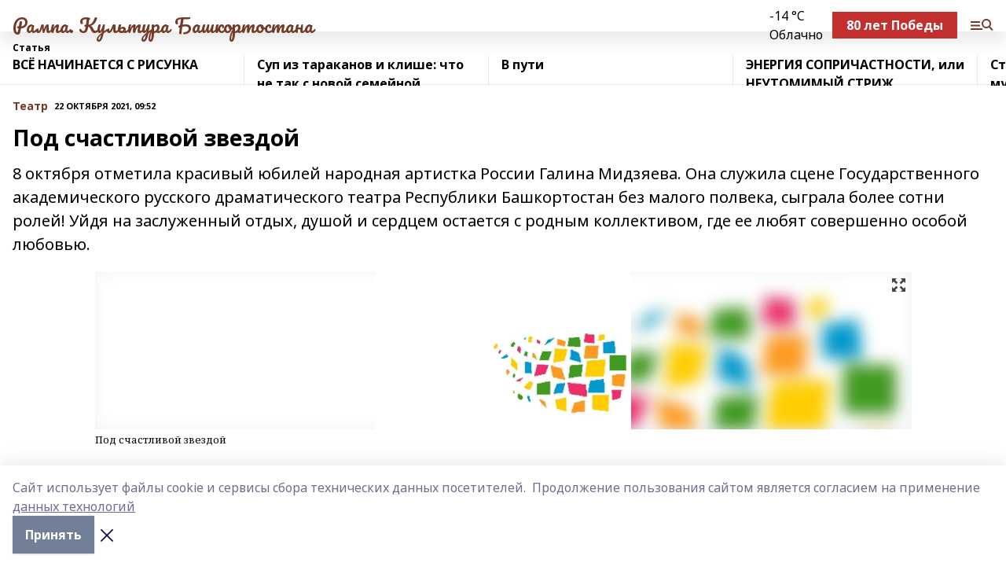

--- FILE ---
content_type: text/html; charset=utf-8
request_url: https://rampa-rb.com/articles/teatr/2021-10-22/pod-schastlivoy-zvezdoy-2556402
body_size: 33895
content:
<!doctype html>
<html data-n-head-ssr lang="ru" data-n-head="%7B%22lang%22:%7B%22ssr%22:%22ru%22%7D%7D">
  <head >
    <title>Под счастливой звездой</title><meta data-n-head="ssr" data-hid="google" name="google" content="notranslate"><meta data-n-head="ssr" data-hid="charset" charset="utf-8"><meta data-n-head="ssr" name="viewport" content="width=1300"><meta data-n-head="ssr" data-hid="og:url" property="og:url" content="https://rampa-rb.com/articles/teatr/2021-10-22/pod-schastlivoy-zvezdoy-2556402"><meta data-n-head="ssr" data-hid="og:type" property="og:type" content="article"><meta data-n-head="ssr" name="yandex-verification" content="b010301251253457"><meta data-n-head="ssr" name="zen-verification" content="Zqym8xjynQKMJZCmUH5RoZuYRYx3To6earozXmMDs0XQaq5rysinj9XmZydlg7he"><meta data-n-head="ssr" name="google-site-verification" content="ODYxumnTJaOkolNSEmh0zXg2zPTF-xxQHoY4At9iFEI"><meta data-n-head="ssr" data-hid="og:title" property="og:title" content="Под счастливой звездой"><meta data-n-head="ssr" data-hid="og:description" property="og:description" content="Под счастливой звездой"><meta data-n-head="ssr" data-hid="keywords" name="keywords" content="Галина,Ивановна,играла,сцене,Мидзяева,театра,театр"><meta data-n-head="ssr" data-hid="description" name="description" content="Под счастливой звездой"><meta data-n-head="ssr" data-hid="og:image" property="og:image" content="https://rampa-rb.com/attachments/02949d0f7fed4729d4277b68a7c05d8ec1a6e803/store/crop/0/0/1039/638/1039/638/0/5cb7f2a6e3b4db6d33267c59b7fbeb3de2276b050d715afc23d5c1a811b1/placeholder.png"><link data-n-head="ssr" rel="icon" href="https://api.bashinform.ru/attachments/b3b56f86893197f90a8413d736bc8ec2d0181f02/store/710d3e3ee4df728fa329fbeb33b54b2b0fd54a0830e491a4694e9cbb8100/%D0%9B%D0%9E%D0%93%D0%9E_%D0%B1%D0%BE%D1%80%D0%B4%D0%BE_1.jpg"><link data-n-head="ssr" rel="canonical" href="https://rampa-rb.com/articles/teatr/2021-10-22/pod-schastlivoy-zvezdoy-2556402"><link data-n-head="ssr" rel="preconnect" href="https://fonts.googleapis.com"><link data-n-head="ssr" rel="stylesheet" href="/fonts/noto-sans/index.css"><link data-n-head="ssr" rel="stylesheet" href="https://fonts.googleapis.com/css2?family=Noto+Serif:wght@400;700&amp;display=swap"><link data-n-head="ssr" rel="stylesheet" href="https://fonts.googleapis.com/css2?family=Inter:wght@400;600;700;900&amp;display=swap"><link data-n-head="ssr" rel="stylesheet" href="https://fonts.googleapis.com/css2?family=Montserrat:wght@400;700&amp;display=swap"><link data-n-head="ssr" rel="stylesheet" href="https://fonts.googleapis.com/css2?family=Pacifico&amp;display=swap"><style data-n-head="ssr">:root { --active-color: #743a26; }</style><script data-n-head="ssr" src="https://yastatic.net/pcode/adfox/loader.js" crossorigin="anonymous"></script><script data-n-head="ssr" src="https://vk.com/js/api/openapi.js" async></script><script data-n-head="ssr" src="https://widget.sparrow.ru/js/embed.js" async></script><script data-n-head="ssr" src="//web.webpushs.com/js/push/47ae499fcff65a929206ee2b87f896d4_1.js" async></script><script data-n-head="ssr" src="https://yandex.ru/ads/system/header-bidding.js" async></script><script data-n-head="ssr" src="https://ads.digitalcaramel.com/js/bashinform.ru.js" type="text/javascript"></script><script data-n-head="ssr">window.yaContextCb = window.yaContextCb || []</script><script data-n-head="ssr" src="https://yandex.ru/ads/system/context.js" async></script><script data-n-head="ssr" type="application/ld+json">{
            "@context": "https://schema.org",
            "@type": "NewsArticle",
            "mainEntityOfPage": {
              "@type": "WebPage",
              "@id": "https://rampa-rb.com/articles/teatr/2021-10-22/pod-schastlivoy-zvezdoy-2556402"
            },
            "headline" : "Под счастливой звездой",
            "image": [
              "https://rampa-rb.com/attachments/02949d0f7fed4729d4277b68a7c05d8ec1a6e803/store/crop/0/0/1039/638/1039/638/0/5cb7f2a6e3b4db6d33267c59b7fbeb3de2276b050d715afc23d5c1a811b1/placeholder.png"
            ],
            "datePublished": "2021-10-22T09:52:14.000+05:00",
            "author": [{"@type":"Person","name":"Любовь Нечаева"}],
            "publisher": {
              "@type": "Organization",
              "name": "Рампа. Культура Башкортостана",
              "logo": {
                "@type": "ImageObject",
                "url": "https://api.bashinform.ru/attachments/e3a4bef49c0c4d7927034f4317f2eab1bde314e4/store/8c439af50c2d5e5341c856355e3bb794fe4dae5dcbc6f7acf0f6653a7abc/%D0%9B%D0%9E%D0%93%D0%9E_%D0%B1%D0%BE%D1%80%D0%B4%D0%BE_1.jpg"
              }
            },
            "description": "8 октября отметила красивый юбилей народная артистка России Галина Мидзяева. Она служила сцене Государственного академического русского драматического театра Республики Башкортостан без малого полвека, сыграла более сотни ролей! Уйдя на заслуженный отдых, душой и сердцем остается с родным коллективом, где ее любят совершенно особой любовью."
          }</script><link rel="preload" href="/_nuxt/d4baa85.js" as="script"><link rel="preload" href="/_nuxt/622ad3e.js" as="script"><link rel="preload" href="/_nuxt/ee7430d.js" as="script"><link rel="preload" href="/_nuxt/bac9abf.js" as="script"><link rel="preload" href="/_nuxt/b3945eb.js" as="script"><link rel="preload" href="/_nuxt/1f4701a.js" as="script"><link rel="preload" href="/_nuxt/bb7a823.js" as="script"><link rel="preload" href="/_nuxt/61cd1ad.js" as="script"><link rel="preload" href="/_nuxt/3795d03.js" as="script"><link rel="preload" href="/_nuxt/9842943.js" as="script"><style data-vue-ssr-id="02097838:0 0211d3d2:0 7e56e4e3:0 78c231fa:0 2b202313:0 3ba5510c:0 7deb7420:0 7501b878:0 67a80222:0 01f9c408:0 f11faff8:0 01b9542b:0 74a8f3db:0 fd82e6f0:0 69552a97:0 2bc4b7f8:0 77d4baa4:0 6f94af7f:0 0a7c8cf7:0 67baf181:0 a473ccf0:0 b23a0b6c:0 3eb3f9ae:0 0684d134:0 7eba589d:0 44e53ad8:0 d15e8f64:0">.fade-enter,.fade-leave-to{opacity:0}.fade-enter-active,.fade-leave-active{transition:opacity .2s ease}.fade-up-enter-active,.fade-up-leave-active{transition:all .35s}.fade-up-enter,.fade-up-leave-to{opacity:0;transform:translateY(-20px)}.rubric-date{display:flex;align-items:flex-end;margin-bottom:1rem}.cm-rubric{font-weight:700;font-size:14px;margin-right:.5rem;color:var(--active-color)}.cm-date{font-size:11px;text-transform:uppercase;font-weight:700}.cm-story{font-weight:700;font-size:14px;margin-left:.5rem;margin-right:.5rem;color:var(--active-color)}.serif-text{font-family:Noto Serif,serif;line-height:1.65;font-size:17px}.bg-img{background-size:cover;background-position:50%;height:0;position:relative;background-color:#e2e2e2;padding-bottom:56%;>img{position:absolute;left:0;top:0;width:100%;height:100%;-o-object-fit:cover;object-fit:cover;-o-object-position:center;object-position:center}}.btn{--text-opacity:1;color:#fff;color:rgba(255,255,255,var(--text-opacity));text-align:center;padding-top:1.5rem;padding-bottom:1.5rem;font-weight:700;cursor:pointer;margin-top:2rem;border-radius:8px;font-size:20px;background:var(--active-color)}.checkbox{border-radius:.5rem;border-width:1px;margin-right:1.25rem;cursor:pointer;border-color:#e9e9eb;width:32px;height:32px}.checkbox.__active{background:var(--active-color) 50% no-repeat url([data-uri]);border-color:var(--active-color)}.h1{margin-top:1rem;margin-bottom:1.5rem;font-weight:700;line-height:1.07;font-size:32px}.all-matters{text-align:center;cursor:pointer;padding-top:1.5rem;padding-bottom:1.5rem;font-weight:700;margin-bottom:2rem;border-radius:8px;background:#f5f5f5;font-size:20px}.all-matters.__small{padding-top:.75rem;padding-bottom:.75rem;margin-top:1.5rem;font-size:14px;border-radius:4px}[data-desktop]{.rubric-date{margin-bottom:1.25rem}.h1{font-size:46px;margin-top:1.5rem;margin-bottom:1.5rem}section.cols{display:grid;margin-left:58px;grid-gap:16px;grid-template-columns:816px 42px 300px}section.list-cols{display:grid;grid-gap:40px;grid-template-columns:1fr 300px}.matter-grid{display:flex;flex-wrap:wrap;margin-right:-16px}.top-sticky{position:-webkit-sticky;position:sticky;top:48px}.top-sticky.local{top:56px}.top-sticky.ig{top:86px}.top-sticky-matter{position:-webkit-sticky;position:sticky;z-index:1;top:102px}.top-sticky-matter.local{top:110px}.top-sticky-matter.ig{top:140px}}.search-form{display:flex;border-bottom-width:1px;--border-opacity:1;border-color:#fff;border-color:rgba(255,255,255,var(--border-opacity));padding-bottom:.75rem;justify-content:space-between;align-items:center;--text-opacity:1;color:#fff;color:rgba(255,255,255,var(--text-opacity));.reset{cursor:pointer;opacity:.5;display:block}input{background-color:transparent;border-style:none;--text-opacity:1;color:#fff;color:rgba(255,255,255,var(--text-opacity));outline:2px solid transparent;outline-offset:2px;width:66.666667%;font-size:20px}input::-moz-placeholder{color:hsla(0,0%,100%,.18824)}input:-ms-input-placeholder{color:hsla(0,0%,100%,.18824)}input::placeholder{color:hsla(0,0%,100%,.18824)}}[data-desktop] .search-form{width:820px;button{border-radius:.25rem;font-weight:700;padding:.5rem 1.5rem;cursor:pointer;--text-opacity:1;color:#fff;color:rgba(255,255,255,var(--text-opacity));font-size:22px;background:var(--active-color)}input{font-size:28px}.reset{margin-right:2rem;margin-left:auto}}html.locked{overflow:hidden}html{body{letter-spacing:-.03em;font-family:Noto Sans,sans-serif;line-height:1.19;font-size:14px}ol,ul{margin-left:2rem;margin-bottom:1rem;li{margin-bottom:.5rem}}ol{list-style-type:decimal}ul{list-style-type:disc}a{cursor:pointer;color:inherit}iframe,img,object,video{max-width:100%}}.container{padding-left:16px;padding-right:16px}[data-desktop]{min-width:1250px;.container{margin-left:auto;margin-right:auto;padding-left:0;padding-right:0;width:1250px}}
/*! normalize.css v8.0.1 | MIT License | github.com/necolas/normalize.css */html{line-height:1.15;-webkit-text-size-adjust:100%}body{margin:0}main{display:block}h1{font-size:2em;margin:.67em 0}hr{box-sizing:content-box;height:0;overflow:visible}pre{font-family:monospace,monospace;font-size:1em}a{background-color:transparent}abbr[title]{border-bottom:none;text-decoration:underline;-webkit-text-decoration:underline dotted;text-decoration:underline dotted}b,strong{font-weight:bolder}code,kbd,samp{font-family:monospace,monospace;font-size:1em}small{font-size:80%}sub,sup{font-size:75%;line-height:0;position:relative;vertical-align:baseline}sub{bottom:-.25em}sup{top:-.5em}img{border-style:none}button,input,optgroup,select,textarea{font-family:inherit;font-size:100%;line-height:1.15;margin:0}button,input{overflow:visible}button,select{text-transform:none}[type=button],[type=reset],[type=submit],button{-webkit-appearance:button}[type=button]::-moz-focus-inner,[type=reset]::-moz-focus-inner,[type=submit]::-moz-focus-inner,button::-moz-focus-inner{border-style:none;padding:0}[type=button]:-moz-focusring,[type=reset]:-moz-focusring,[type=submit]:-moz-focusring,button:-moz-focusring{outline:1px dotted ButtonText}fieldset{padding:.35em .75em .625em}legend{box-sizing:border-box;color:inherit;display:table;max-width:100%;padding:0;white-space:normal}progress{vertical-align:baseline}textarea{overflow:auto}[type=checkbox],[type=radio]{box-sizing:border-box;padding:0}[type=number]::-webkit-inner-spin-button,[type=number]::-webkit-outer-spin-button{height:auto}[type=search]{-webkit-appearance:textfield;outline-offset:-2px}[type=search]::-webkit-search-decoration{-webkit-appearance:none}::-webkit-file-upload-button{-webkit-appearance:button;font:inherit}details{display:block}summary{display:list-item}[hidden],template{display:none}blockquote,dd,dl,figure,h1,h2,h3,h4,h5,h6,hr,p,pre{margin:0}button{background-color:transparent;background-image:none}button:focus{outline:1px dotted;outline:5px auto -webkit-focus-ring-color}fieldset,ol,ul{margin:0;padding:0}ol,ul{list-style:none}html{font-family:Noto Sans,sans-serif;line-height:1.5}*,:after,:before{box-sizing:border-box;border:0 solid #e2e8f0}hr{border-top-width:1px}img{border-style:solid}textarea{resize:vertical}input::-moz-placeholder,textarea::-moz-placeholder{color:#a0aec0}input:-ms-input-placeholder,textarea:-ms-input-placeholder{color:#a0aec0}input::placeholder,textarea::placeholder{color:#a0aec0}[role=button],button{cursor:pointer}table{border-collapse:collapse}h1,h2,h3,h4,h5,h6{font-size:inherit;font-weight:inherit}a{color:inherit;text-decoration:inherit}button,input,optgroup,select,textarea{padding:0;line-height:inherit;color:inherit}code,kbd,pre,samp{font-family:Menlo,Monaco,Consolas,"Liberation Mono","Courier New",monospace}audio,canvas,embed,iframe,img,object,svg,video{display:block;vertical-align:middle}img,video{max-width:100%;height:auto}.appearance-none{-webkit-appearance:none;-moz-appearance:none;appearance:none}.bg-transparent{background-color:transparent}.bg-black{--bg-opacity:1;background-color:#000;background-color:rgba(0,0,0,var(--bg-opacity))}.bg-white{--bg-opacity:1;background-color:#fff;background-color:rgba(255,255,255,var(--bg-opacity))}.bg-gray-200{--bg-opacity:1;background-color:#edf2f7;background-color:rgba(237,242,247,var(--bg-opacity))}.bg-center{background-position:50%}.bg-top{background-position:top}.bg-no-repeat{background-repeat:no-repeat}.bg-cover{background-size:cover}.bg-contain{background-size:contain}.border-collapse{border-collapse:collapse}.border-black{--border-opacity:1;border-color:#000;border-color:rgba(0,0,0,var(--border-opacity))}.border-blue-400{--border-opacity:1;border-color:#63b3ed;border-color:rgba(99,179,237,var(--border-opacity))}.rounded{border-radius:.25rem}.rounded-lg{border-radius:.5rem}.rounded-full{border-radius:9999px}.border-none{border-style:none}.border-2{border-width:2px}.border-4{border-width:4px}.border{border-width:1px}.border-t-0{border-top-width:0}.border-t{border-top-width:1px}.border-b{border-bottom-width:1px}.cursor-pointer{cursor:pointer}.block{display:block}.inline-block{display:inline-block}.flex{display:flex}.table{display:table}.grid{display:grid}.hidden{display:none}.flex-col{flex-direction:column}.flex-wrap{flex-wrap:wrap}.flex-no-wrap{flex-wrap:nowrap}.items-center{align-items:center}.justify-center{justify-content:center}.justify-between{justify-content:space-between}.flex-grow-0{flex-grow:0}.flex-shrink-0{flex-shrink:0}.order-first{order:-9999}.order-last{order:9999}.font-sans{font-family:Noto Sans,sans-serif}.font-serif{font-family:Noto Serif,serif}.font-medium{font-weight:500}.font-semibold{font-weight:600}.font-bold{font-weight:700}.h-3{height:.75rem}.h-6{height:1.5rem}.h-12{height:3rem}.h-auto{height:auto}.h-full{height:100%}.text-xs{font-size:11px}.text-sm{font-size:12px}.text-base{font-size:14px}.text-lg{font-size:16px}.text-xl{font-size:18px}.text-2xl{font-size:21px}.text-3xl{font-size:30px}.text-4xl{font-size:46px}.leading-6{line-height:1.5rem}.leading-none{line-height:1}.leading-tight{line-height:1.07}.leading-snug{line-height:1.125}.m-0{margin:0}.my-0{margin-top:0;margin-bottom:0}.mx-0{margin-left:0;margin-right:0}.mx-1{margin-left:.25rem;margin-right:.25rem}.mx-2{margin-left:.5rem;margin-right:.5rem}.my-4{margin-top:1rem;margin-bottom:1rem}.mx-4{margin-left:1rem;margin-right:1rem}.my-5{margin-top:1.25rem;margin-bottom:1.25rem}.mx-5{margin-left:1.25rem;margin-right:1.25rem}.my-6{margin-top:1.5rem;margin-bottom:1.5rem}.my-8{margin-top:2rem;margin-bottom:2rem}.mx-auto{margin-left:auto;margin-right:auto}.-mx-3{margin-left:-.75rem;margin-right:-.75rem}.-my-4{margin-top:-1rem;margin-bottom:-1rem}.mt-0{margin-top:0}.mr-0{margin-right:0}.mb-0{margin-bottom:0}.ml-0{margin-left:0}.mt-1{margin-top:.25rem}.mr-1{margin-right:.25rem}.mb-1{margin-bottom:.25rem}.ml-1{margin-left:.25rem}.mt-2{margin-top:.5rem}.mr-2{margin-right:.5rem}.mb-2{margin-bottom:.5rem}.ml-2{margin-left:.5rem}.mt-3{margin-top:.75rem}.mr-3{margin-right:.75rem}.mb-3{margin-bottom:.75rem}.mt-4{margin-top:1rem}.mr-4{margin-right:1rem}.mb-4{margin-bottom:1rem}.ml-4{margin-left:1rem}.mt-5{margin-top:1.25rem}.mr-5{margin-right:1.25rem}.mb-5{margin-bottom:1.25rem}.mt-6{margin-top:1.5rem}.mr-6{margin-right:1.5rem}.mb-6{margin-bottom:1.5rem}.mt-8{margin-top:2rem}.mr-8{margin-right:2rem}.mb-8{margin-bottom:2rem}.ml-8{margin-left:2rem}.mt-10{margin-top:2.5rem}.ml-10{margin-left:2.5rem}.mt-12{margin-top:3rem}.mb-12{margin-bottom:3rem}.mt-16{margin-top:4rem}.mb-16{margin-bottom:4rem}.mr-20{margin-right:5rem}.mr-auto{margin-right:auto}.ml-auto{margin-left:auto}.mt-px{margin-top:1px}.-mt-2{margin-top:-.5rem}.max-w-none{max-width:none}.max-w-full{max-width:100%}.object-contain{-o-object-fit:contain;object-fit:contain}.object-cover{-o-object-fit:cover;object-fit:cover}.object-center{-o-object-position:center;object-position:center}.opacity-0{opacity:0}.opacity-50{opacity:.5}.outline-none{outline:2px solid transparent;outline-offset:2px}.overflow-auto{overflow:auto}.overflow-hidden{overflow:hidden}.overflow-visible{overflow:visible}.p-0{padding:0}.p-2{padding:.5rem}.p-3{padding:.75rem}.p-4{padding:1rem}.p-8{padding:2rem}.px-0{padding-left:0;padding-right:0}.py-1{padding-top:.25rem;padding-bottom:.25rem}.px-1{padding-left:.25rem;padding-right:.25rem}.py-2{padding-top:.5rem;padding-bottom:.5rem}.px-2{padding-left:.5rem;padding-right:.5rem}.py-3{padding-top:.75rem;padding-bottom:.75rem}.px-3{padding-left:.75rem;padding-right:.75rem}.py-4{padding-top:1rem;padding-bottom:1rem}.px-4{padding-left:1rem;padding-right:1rem}.px-5{padding-left:1.25rem;padding-right:1.25rem}.px-6{padding-left:1.5rem;padding-right:1.5rem}.py-8{padding-top:2rem;padding-bottom:2rem}.py-10{padding-top:2.5rem;padding-bottom:2.5rem}.pt-0{padding-top:0}.pr-0{padding-right:0}.pb-0{padding-bottom:0}.pt-1{padding-top:.25rem}.pt-2{padding-top:.5rem}.pb-2{padding-bottom:.5rem}.pl-2{padding-left:.5rem}.pt-3{padding-top:.75rem}.pb-3{padding-bottom:.75rem}.pt-4{padding-top:1rem}.pr-4{padding-right:1rem}.pb-4{padding-bottom:1rem}.pl-4{padding-left:1rem}.pt-5{padding-top:1.25rem}.pr-5{padding-right:1.25rem}.pb-5{padding-bottom:1.25rem}.pl-5{padding-left:1.25rem}.pt-6{padding-top:1.5rem}.pb-6{padding-bottom:1.5rem}.pl-6{padding-left:1.5rem}.pt-8{padding-top:2rem}.pb-8{padding-bottom:2rem}.pr-10{padding-right:2.5rem}.pb-12{padding-bottom:3rem}.pl-12{padding-left:3rem}.pb-16{padding-bottom:4rem}.pointer-events-none{pointer-events:none}.fixed{position:fixed}.absolute{position:absolute}.relative{position:relative}.sticky{position:-webkit-sticky;position:sticky}.top-0{top:0}.right-0{right:0}.bottom-0{bottom:0}.left-0{left:0}.left-auto{left:auto}.shadow{box-shadow:0 1px 3px 0 rgba(0,0,0,.1),0 1px 2px 0 rgba(0,0,0,.06)}.shadow-none{box-shadow:none}.text-center{text-align:center}.text-right{text-align:right}.text-transparent{color:transparent}.text-black{--text-opacity:1;color:#000;color:rgba(0,0,0,var(--text-opacity))}.text-white{--text-opacity:1;color:#fff;color:rgba(255,255,255,var(--text-opacity))}.text-gray-600{--text-opacity:1;color:#718096;color:rgba(113,128,150,var(--text-opacity))}.text-gray-700{--text-opacity:1;color:#4a5568;color:rgba(74,85,104,var(--text-opacity))}.uppercase{text-transform:uppercase}.underline{text-decoration:underline}.tracking-tight{letter-spacing:-.05em}.select-none{-webkit-user-select:none;-moz-user-select:none;-ms-user-select:none;user-select:none}.select-all{-webkit-user-select:all;-moz-user-select:all;-ms-user-select:all;user-select:all}.visible{visibility:visible}.invisible{visibility:hidden}.whitespace-no-wrap{white-space:nowrap}.w-3{width:.75rem}.w-auto{width:auto}.w-1\/3{width:33.333333%}.w-full{width:100%}.z-20{z-index:20}.z-50{z-index:50}.gap-1{grid-gap:.25rem;gap:.25rem}.gap-2{grid-gap:.5rem;gap:.5rem}.gap-3{grid-gap:.75rem;gap:.75rem}.gap-4{grid-gap:1rem;gap:1rem}.gap-5{grid-gap:1.25rem;gap:1.25rem}.gap-6{grid-gap:1.5rem;gap:1.5rem}.gap-8{grid-gap:2rem;gap:2rem}.gap-10{grid-gap:2.5rem;gap:2.5rem}.grid-cols-1{grid-template-columns:repeat(1,minmax(0,1fr))}.grid-cols-2{grid-template-columns:repeat(2,minmax(0,1fr))}.grid-cols-3{grid-template-columns:repeat(3,minmax(0,1fr))}.grid-cols-4{grid-template-columns:repeat(4,minmax(0,1fr))}.grid-cols-5{grid-template-columns:repeat(5,minmax(0,1fr))}.transform{--transform-translate-x:0;--transform-translate-y:0;--transform-rotate:0;--transform-skew-x:0;--transform-skew-y:0;--transform-scale-x:1;--transform-scale-y:1;transform:translateX(var(--transform-translate-x)) translateY(var(--transform-translate-y)) rotate(var(--transform-rotate)) skewX(var(--transform-skew-x)) skewY(var(--transform-skew-y)) scaleX(var(--transform-scale-x)) scaleY(var(--transform-scale-y))}.transition-all{transition-property:all}.transition{transition-property:background-color,border-color,color,fill,stroke,opacity,box-shadow,transform}@-webkit-keyframes spin{to{transform:rotate(1turn)}}@keyframes spin{to{transform:rotate(1turn)}}@-webkit-keyframes ping{75%,to{transform:scale(2);opacity:0}}@keyframes ping{75%,to{transform:scale(2);opacity:0}}@-webkit-keyframes pulse{50%{opacity:.5}}@keyframes pulse{50%{opacity:.5}}@-webkit-keyframes bounce{0%,to{transform:translateY(-25%);-webkit-animation-timing-function:cubic-bezier(.8,0,1,1);animation-timing-function:cubic-bezier(.8,0,1,1)}50%{transform:none;-webkit-animation-timing-function:cubic-bezier(0,0,.2,1);animation-timing-function:cubic-bezier(0,0,.2,1)}}@keyframes bounce{0%,to{transform:translateY(-25%);-webkit-animation-timing-function:cubic-bezier(.8,0,1,1);animation-timing-function:cubic-bezier(.8,0,1,1)}50%{transform:none;-webkit-animation-timing-function:cubic-bezier(0,0,.2,1);animation-timing-function:cubic-bezier(0,0,.2,1)}}
.nuxt-progress{position:fixed;top:0;left:0;right:0;height:2px;width:0;opacity:1;transition:width .1s,opacity .4s;background-color:var(--active-color);z-index:999999}.nuxt-progress.nuxt-progress-notransition{transition:none}.nuxt-progress-failed{background-color:red}
.page_1iNBq{position:relative;min-height:65vh}[data-desktop]{.topBanner_Im5IM{margin-left:auto;margin-right:auto;width:1256px}}
.bnr_2VvRX{margin-left:auto;margin-right:auto;width:300px}.bnr_2VvRX:not(:empty){margin-bottom:1rem}.bnrContainer_1ho9N.mb-0 .bnr_2VvRX{margin-bottom:0}[data-desktop]{.bnr_2VvRX{width:auto;margin-left:0;margin-right:0}}
.topline-container[data-v-7682f57c]{position:-webkit-sticky;position:sticky;top:0;z-index:10}.bottom-menu[data-v-7682f57c]{--bg-opacity:1;background-color:#fff;background-color:rgba(255,255,255,var(--bg-opacity));height:45px;box-shadow:0 15px 20px rgba(0,0,0,.08)}.bottom-menu.__dark[data-v-7682f57c]{--bg-opacity:1;background-color:#000;background-color:rgba(0,0,0,var(--bg-opacity));.bottom-menu-link{--text-opacity:1;color:#fff;color:rgba(255,255,255,var(--text-opacity))}.bottom-menu-link:hover{color:var(--active-color)}}.bottom-menu-links[data-v-7682f57c]{display:flex;overflow:auto;grid-gap:1rem;gap:1rem;padding-top:1rem;padding-bottom:1rem;scrollbar-width:none}.bottom-menu-links[data-v-7682f57c]::-webkit-scrollbar{display:none}.bottom-menu-link[data-v-7682f57c]{white-space:nowrap;font-weight:700}.bottom-menu-link[data-v-7682f57c]:hover{color:var(--active-color)}
.topline_KUXuM{--bg-opacity:1;background-color:#fff;background-color:rgba(255,255,255,var(--bg-opacity));padding-top:.5rem;padding-bottom:.5rem;position:relative;box-shadow:0 15px 20px rgba(0,0,0,.08);height:40px;z-index:1}.topline_KUXuM.__dark_3HDH5{--bg-opacity:1;background-color:#000;background-color:rgba(0,0,0,var(--bg-opacity))}[data-desktop]{.topline_KUXuM{height:50px}}
.container_3LUUG{display:flex;align-items:center;justify-content:space-between}.container_3LUUG.__dark_AMgBk{.logo_1geVj{--text-opacity:1;color:#fff;color:rgba(255,255,255,var(--text-opacity))}.menu-trigger_2_P72{--bg-opacity:1;background-color:#fff;background-color:rgba(255,255,255,var(--bg-opacity))}.lang_107ai,.topline-item_1BCyx{--text-opacity:1;color:#fff;color:rgba(255,255,255,var(--text-opacity))}.lang_107ai{background-image:url([data-uri])}}.lang_107ai{margin-left:auto;margin-right:1.25rem;padding-right:1rem;padding-left:.5rem;cursor:pointer;display:flex;align-items:center;font-weight:700;-webkit-appearance:none;-moz-appearance:none;appearance:none;outline:2px solid transparent;outline-offset:2px;text-transform:uppercase;background:no-repeat url([data-uri]) calc(100% - 3px) 50%}.logo-img_9ttWw{max-height:30px}.logo-text_Gwlnp{white-space:nowrap;font-family:Pacifico,serif;font-size:24px;line-height:.9;color:var(--active-color)}.menu-trigger_2_P72{cursor:pointer;width:30px;height:24px;background:var(--active-color);-webkit-mask:no-repeat url(/_nuxt/img/menu.cffb7c4.svg) center;mask:no-repeat url(/_nuxt/img/menu.cffb7c4.svg) center}.menu-trigger_2_P72.__cross_3NUSb{-webkit-mask-image:url([data-uri]);mask-image:url([data-uri])}.topline-item_1BCyx{font-weight:700;line-height:1;margin-right:16px}.topline-item_1BCyx,.topline-item_1BCyx.blue_1SDgs,.topline-item_1BCyx.red_1EmKm{--text-opacity:1;color:#fff;color:rgba(255,255,255,var(--text-opacity))}.topline-item_1BCyx.blue_1SDgs,.topline-item_1BCyx.red_1EmKm{padding:9px 18px;background:#8bb1d4}.topline-item_1BCyx.red_1EmKm{background:#c23030}.topline-item_1BCyx.default_3xuLv{font-size:12px;color:var(--active-color);max-width:100px}[data-desktop]{.logo-img_9ttWw{max-height:40px}.logo-text_Gwlnp{position:relative;top:-3px;font-size:36px}.slogan-desktop_2LraR{font-size:11px;margin-left:2.5rem;font-weight:700;text-transform:uppercase;color:#5e6a70}.lang_107ai{margin-left:0}}
.weather[data-v-f75b9a02]{display:flex;align-items:center;.icon{border-radius:9999px;margin-right:.5rem;background:var(--active-color) no-repeat 50%/11px;width:18px;height:18px}.clear{background-image:url(/_nuxt/img/clear.504a39c.svg)}.clouds{background-image:url(/_nuxt/img/clouds.35bb1b1.svg)}.few_clouds{background-image:url(/_nuxt/img/few_clouds.849e8ce.svg)}.rain{background-image:url(/_nuxt/img/rain.fa221cc.svg)}.snow{background-image:url(/_nuxt/img/snow.3971728.svg)}.thunderstorm_w_rain{background-image:url(/_nuxt/img/thunderstorm_w_rain.f4f5bf2.svg)}.thunderstorm{background-image:url(/_nuxt/img/thunderstorm.bbf00c1.svg)}.text{font-size:12px;font-weight:700;line-height:1;color:rgba(0,0,0,.9)}}.__dark.weather .text[data-v-f75b9a02]{--text-opacity:1;color:#fff;color:rgba(255,255,255,var(--text-opacity))}
.block_35WEi{position:-webkit-sticky;position:sticky;left:0;width:100%;padding-top:.75rem;padding-bottom:.75rem;--bg-opacity:1;background-color:#fff;background-color:rgba(255,255,255,var(--bg-opacity));--text-opacity:1;color:#000;color:rgba(0,0,0,var(--text-opacity));height:68px;z-index:8;border-bottom:1px solid rgba(0,0,0,.08235)}.block_35WEi.invisible_3bwn4{visibility:hidden}.block_35WEi.local_2u9p8,.block_35WEi.local_ext_2mSQw{top:40px}.block_35WEi.local_2u9p8.has_bottom_items_u0rcZ,.block_35WEi.local_ext_2mSQw.has_bottom_items_u0rcZ{top:85px}.block_35WEi.ig_3ld7e{top:50px}.block_35WEi.ig_3ld7e.has_bottom_items_u0rcZ{top:95px}.block_35WEi.bi_3BhQ1,.block_35WEi.bi_ext_1Yp6j{top:49px}.block_35WEi.bi_3BhQ1.has_bottom_items_u0rcZ,.block_35WEi.bi_ext_1Yp6j.has_bottom_items_u0rcZ{top:94px}.block_35WEi.red_wPGsU{background:#fdf3f3;.blockTitle_1BF2P{color:#d65a47}}.block_35WEi.blue_2AJX7{background:#e6ecf2;.blockTitle_1BF2P{color:#8bb1d4}}.block_35WEi{.loading_1RKbb{height:1.5rem;margin:0 auto}}.blockTitle_1BF2P{font-weight:700;font-size:12px;margin-bottom:.25rem;display:inline-block;overflow:hidden;max-height:1.2em;display:-webkit-box;-webkit-line-clamp:1;-webkit-box-orient:vertical;text-overflow:ellipsis}.items_2XU71{display:flex;overflow:auto;margin-left:-16px;margin-right:-16px;padding-left:16px;padding-right:16px}.items_2XU71::-webkit-scrollbar{display:none}.item_KFfAv{flex-shrink:0;flex-grow:0;padding-right:1rem;margin-right:1rem;font-weight:700;overflow:hidden;width:295px;max-height:2.4em;border-right:1px solid rgba(0,0,0,.08235);display:-webkit-box;-webkit-line-clamp:2;-webkit-box-orient:vertical;text-overflow:ellipsis}.item_KFfAv:hover{opacity:.75}[data-desktop]{.block_35WEi{height:54px}.block_35WEi.local_2u9p8,.block_35WEi.local_ext_2mSQw{top:50px}.block_35WEi.local_2u9p8.has_bottom_items_u0rcZ,.block_35WEi.local_ext_2mSQw.has_bottom_items_u0rcZ{top:95px}.block_35WEi.ig_3ld7e{top:80px}.block_35WEi.ig_3ld7e.has_bottom_items_u0rcZ{top:125px}.block_35WEi.bi_3BhQ1,.block_35WEi.bi_ext_1Yp6j{top:42px}.block_35WEi.bi_3BhQ1.has_bottom_items_u0rcZ,.block_35WEi.bi_ext_1Yp6j.has_bottom_items_u0rcZ{top:87px}.block_35WEi.image_3yONs{.prev_1cQoq{background-image:url([data-uri])}.next_827zB{background-image:url([data-uri])}}.wrapper_TrcU4{display:grid;grid-template-columns:240px calc(100% - 320px)}.next_827zB,.prev_1cQoq{position:absolute;cursor:pointer;width:24px;height:24px;top:4px;left:210px;background:url([data-uri])}.next_827zB{left:auto;right:15px;background:url([data-uri])}.blockTitle_1BF2P{font-size:18px;padding-right:2.5rem;margin-right:0;max-height:2.4em;-webkit-line-clamp:2}.items_2XU71{margin-left:0;padding-left:0;-ms-scroll-snap-type:x mandatory;scroll-snap-type:x mandatory;scroll-behavior:smooth;scrollbar-width:none}.item_KFfAv,.items_2XU71{margin-right:0;padding-right:0}.item_KFfAv{padding-left:1.25rem;scroll-snap-align:start;width:310px;border-left:1px solid rgba(0,0,0,.08235);border-right:none}}
@-webkit-keyframes rotate-data-v-8cdd8c10{0%{transform:rotate(0)}to{transform:rotate(1turn)}}@keyframes rotate-data-v-8cdd8c10{0%{transform:rotate(0)}to{transform:rotate(1turn)}}.component[data-v-8cdd8c10]{height:3rem;margin-top:1.5rem;margin-bottom:1.5rem;display:flex;justify-content:center;align-items:center;span{height:100%;width:4rem;background:no-repeat url(/_nuxt/img/loading.dd38236.svg) 50%/contain;-webkit-animation:rotate-data-v-8cdd8c10 .8s infinite;animation:rotate-data-v-8cdd8c10 .8s infinite}}
.promo_ZrQsB{text-align:center;display:block;--text-opacity:1;color:#fff;color:rgba(255,255,255,var(--text-opacity));font-weight:500;font-size:16px;line-height:1;position:relative;z-index:1;background:#d65a47;padding:6px 20px}[data-desktop]{.promo_ZrQsB{margin-left:auto;margin-right:auto;font-size:18px;padding:12px 40px}}
.feedTriggerMobile_1uP3h{text-align:center;width:100%;left:0;bottom:0;padding:1rem;color:#000;color:rgba(0,0,0,var(--text-opacity));background:#e7e7e7;filter:drop-shadow(0 -10px 30px rgba(0,0,0,.4))}.feedTriggerMobile_1uP3h,[data-desktop] .feedTriggerDesktop_eR1zC{position:fixed;font-weight:700;--text-opacity:1;z-index:8}[data-desktop] .feedTriggerDesktop_eR1zC{color:#fff;color:rgba(255,255,255,var(--text-opacity));cursor:pointer;padding:1rem 1rem 1rem 1.5rem;display:flex;align-items:center;justify-content:space-between;width:auto;font-size:28px;right:20px;bottom:20px;line-height:.85;background:var(--active-color);.new_36fkO{--bg-opacity:1;background-color:#fff;background-color:rgba(255,255,255,var(--bg-opacity));font-size:18px;padding:.25rem .5rem;margin-left:1rem;color:var(--active-color)}}
.noindex_1PbKm{display:block}.rubricDate_XPC5P{display:flex;margin-bottom:1rem;align-items:center;flex-wrap:wrap;grid-row-gap:.5rem;row-gap:.5rem}[data-desktop]{.rubricDate_XPC5P{margin-left:58px}.noindex_1PbKm,.pollContainer_25rgc{margin-left:40px}.noindex_1PbKm{width:700px}}
.h1_fQcc_{margin-top:0;margin-bottom:1rem;font-size:28px}.bigLead_37UJd{margin-bottom:1.25rem;font-size:20px}[data-desktop]{.h1_fQcc_{margin-bottom:1.25rem;margin-top:0;font-size:40px}.bigLead_37UJd{font-size:21px;margin-bottom:2rem}.smallLead_3mYo6{font-size:21px;font-weight:500}.leadImg_n0Xok{display:grid;grid-gap:2rem;gap:2rem;margin-bottom:2rem;grid-template-columns:repeat(2,minmax(0,1fr));margin-left:40px;width:700px}}
.partner[data-v-73e20f19]{margin-top:1rem;margin-bottom:1rem;color:rgba(0,0,0,.31373)}
.blurImgContainer_3_532{position:relative;overflow:hidden;--bg-opacity:1;background-color:#edf2f7;background-color:rgba(237,242,247,var(--bg-opacity));background-position:50%;background-repeat:no-repeat;display:flex;align-items:center;justify-content:center;aspect-ratio:16/9;background-image:url(/img/loading.svg)}.blurImgBlur_2fI8T{background-position:50%;background-size:cover;filter:blur(10px)}.blurImgBlur_2fI8T,.blurImgImg_ZaMSE{position:absolute;left:0;top:0;width:100%;height:100%}.blurImgImg_ZaMSE{-o-object-fit:contain;object-fit:contain;-o-object-position:center;object-position:center}.play_hPlPQ{background-size:contain;background-position:50%;background-repeat:no-repeat;position:relative;z-index:1;width:18%;min-width:30px;max-width:80px;aspect-ratio:1/1;background-image:url([data-uri])}[data-desktop]{.play_hPlPQ{min-width:35px}}
.fs-icon[data-v-2dcb0dcc]{position:absolute;cursor:pointer;right:0;top:0;transition-property:background-color,border-color,color,fill,stroke,opacity,box-shadow,transform;transition-duration:.3s;width:25px;height:25px;background:url(/_nuxt/img/fs.32f317e.svg) 0 100% no-repeat}
.photoText_slx0c{padding-top:.25rem;font-family:Noto Serif,serif;font-size:13px;a{color:var(--active-color)}}.author_1ZcJr{color:rgba(0,0,0,.50196);span{margin-right:.25rem}}[data-desktop]{.photoText_slx0c{padding-top:.75rem;font-size:12px;line-height:1}.author_1ZcJr{font-size:11px}}.photoText_slx0c.textWhite_m9vxt{--text-opacity:1;color:#fff;color:rgba(255,255,255,var(--text-opacity));.author_1ZcJr{--text-opacity:1;color:#fff;color:rgba(255,255,255,var(--text-opacity))}}
.block_1h4f8{margin-bottom:1.5rem}[data-desktop] .block_1h4f8{margin-bottom:2rem}
.paragraph[data-v-7a4bd814]{a{color:var(--active-color)}p{margin-bottom:1.5rem}ol,ul{margin-left:2rem;margin-bottom:1rem;li{margin-bottom:.5rem}}ol{list-style-type:decimal}ul{list-style-type:disc}.question{font-weight:700;font-size:21px;line-height:1.43}.answer:before,.question:before{content:"— "}h2,h3,h4{font-weight:700;margin-bottom:1.5rem;line-height:1.07;font-family:Noto Sans,sans-serif}h2{font-size:30px}h3{font-size:21px}h4{font-size:18px}blockquote{padding-top:1rem;padding-bottom:1rem;margin-bottom:1rem;font-weight:700;font-family:Noto Sans,sans-serif;border-top:6px solid var(--active-color);border-bottom:6px solid var(--active-color);font-size:19px;line-height:1.15}.table-wrapper{overflow:auto}table{border-collapse:collapse;margin-top:1rem;margin-bottom:1rem;min-width:100%;td{padding:.75rem .5rem;border-width:1px}p{margin:0}}}
.authors_3UWeo{margin-bottom:1.5rem;display:grid;grid-gap:.25rem;gap:.25rem;font-family:Noto Serif,serif}.item_1CuO-:not(:last-child):after{content:", "}[data-desktop]{.authors_3UWeo{display:flex;grid-gap:.75rem;gap:.75rem;flex-wrap:wrap}.authors_3UWeo.right_1ePQ6{margin-left:40px;width:700px}}
.readus_3o8ag{margin-bottom:1.5rem;font-weight:700;font-size:16px}.subscribeButton_2yILe{font-weight:700;--text-opacity:1;color:#fff;color:rgba(255,255,255,var(--text-opacity));text-align:center;letter-spacing:-.05em;background:var(--active-color);padding:0 8px 3px;border-radius:11px;font-size:15px;width:140px}.rTitle_ae5sX{margin-bottom:1rem;font-family:Noto Sans,sans-serif;font-weight:700;color:#202022;font-size:20px;font-style:normal;line-height:normal}.items_1vOtx{display:flex;flex-wrap:wrap;grid-gap:.75rem;gap:.75rem;max-width:360px}.items_1vOtx.regional_OHiaP{.socialIcon_1xwkP{width:calc(33% - 10px)}.socialIcon_1xwkP:first-child,.socialIcon_1xwkP:nth-child(2){width:calc(50% - 10px)}}.socialIcon_1xwkP{margin-bottom:.5rem;background-size:contain;background-repeat:no-repeat;flex-shrink:0;width:calc(50% - 10px);background-position:0;height:30px}.vkIcon_1J2rG{background-image:url(/_nuxt/img/vk.07bf3d5.svg)}.vkShortIcon_1XRTC{background-image:url(/_nuxt/img/vk-short.1e19426.svg)}.tgIcon_3Y6iI{background-image:url(/_nuxt/img/tg.bfb93b5.svg)}.zenIcon_1Vpt0{background-image:url(/_nuxt/img/zen.1c41c49.svg)}.okIcon_3Q4dv{background-image:url(/_nuxt/img/ok.de8d66c.svg)}.okShortIcon_12fSg{background-image:url(/_nuxt/img/ok-short.e0e3723.svg)}.maxIcon_3MreL{background-image:url(/_nuxt/img/max.da7c1ef.png)}[data-desktop]{.readus_3o8ag{margin-left:2.5rem}.items_1vOtx{flex-wrap:nowrap;max-width:none;align-items:center}.subscribeButton_2yILe{text-align:center;font-weight:700;width:auto;padding:4px 7px 7px;font-size:25px}.socialIcon_1xwkP{height:45px}.vkIcon_1J2rG{width:197px!important}.vkShortIcon_1XRTC{width:90px!important}.tgIcon_3Y6iI{width:160px!important}.zenIcon_1Vpt0{width:110px!important}.okIcon_3Q4dv{width:256px!important}.okShortIcon_12fSg{width:90px!important}.maxIcon_3MreL{width:110px!important}}
.socials_3qx1G{margin-bottom:1.5rem}.socials_3qx1G.__black a{--border-opacity:1;border-color:#000;border-color:rgba(0,0,0,var(--border-opacity))}.socials_3qx1G.__border-white_1pZ66 .items_JTU4t a{--border-opacity:1;border-color:#fff;border-color:rgba(255,255,255,var(--border-opacity))}.socials_3qx1G{a{display:block;background-position:50%;background-repeat:no-repeat;cursor:pointer;width:20%;border:.5px solid #e2e2e2;border-right-width:0;height:42px}a:last-child{border-right-width:1px}}.items_JTU4t{display:flex}.vk_3jS8H{background-image:url(/_nuxt/img/vk.a3fc87d.svg)}.ok_3Znis{background-image:url(/_nuxt/img/ok.480e53f.svg)}.wa_32a2a{background-image:url(/_nuxt/img/wa.f2f254d.svg)}.tg_1vndD{background-image:url([data-uri])}.print_3gkIT{background-image:url(/_nuxt/img/print.f5ef7f3.svg)}.max_sqBYC{background-image:url([data-uri])}[data-desktop]{.socials_3qx1G{margin-bottom:0;width:42px}.socials_3qx1G.__sticky{position:-webkit-sticky;position:sticky;top:102px}.socials_3qx1G.__sticky.local_3XMUZ{top:110px}.socials_3qx1G.__sticky.ig_zkzMn{top:140px}.socials_3qx1G{a{width:auto;border-width:1px;border-bottom-width:0}a:last-child{border-bottom-width:1px}}.items_JTU4t{display:block}}.socials_3qx1G.__dark_1QzU6{a{border-color:#373737}.vk_3jS8H{background-image:url(/_nuxt/img/vk-white.dc41d20.svg)}.ok_3Znis{background-image:url(/_nuxt/img/ok-white.c2036d3.svg)}.wa_32a2a{background-image:url(/_nuxt/img/wa-white.e567518.svg)}.tg_1vndD{background-image:url([data-uri])}.print_3gkIT{background-image:url(/_nuxt/img/print-white.f6fd3d9.svg)}.max_sqBYC{background-image:url([data-uri])}}
.blockTitle_2XRiy{margin-bottom:.75rem;font-weight:700;font-size:28px}.itemsContainer_3JjHp{overflow:auto;margin-right:-1rem}.items_Kf7PA{width:770px;display:flex;overflow:auto}.teaserItem_ZVyTH{padding:.75rem;background:#f2f2f4;width:240px;margin-right:16px;.img_3lUmb{margin-bottom:.5rem}.title_3KNuK{line-height:1.07;font-size:18px;font-weight:700}}.teaserItem_ZVyTH:hover .title_3KNuK{color:var(--active-color)}[data-desktop]{.blockTitle_2XRiy{font-size:30px}.itemsContainer_3JjHp{margin-right:0;overflow:visible}.items_Kf7PA{display:grid;grid-template-columns:repeat(3,minmax(0,1fr));grid-gap:1.5rem;gap:1.5rem;width:auto;overflow:visible}.teaserItem_ZVyTH{width:auto;margin-right:0;background-color:transparent;padding:0;.img_3lUmb{background:#8894a2 url(/_nuxt/img/pattern-mix.5c9ce73.svg) 100% 100% no-repeat;padding-right:40px}.title_3KNuK{font-size:21px}}}
.footer_2pohu{padding:2rem .75rem;margin-top:2rem;position:relative;background:#282828;color:#eceff1}[data-desktop]{.footer_2pohu{padding:2.5rem 0}}
.footerContainer_YJ8Ze{display:grid;grid-template-columns:repeat(1,minmax(0,1fr));grid-gap:20px;font-family:Inter,sans-serif;font-size:13px;line-height:1.38;a{--text-opacity:1;color:#fff;color:rgba(255,255,255,var(--text-opacity));opacity:.75}a:hover{opacity:.5}}.contacts_3N-fT{display:grid;grid-template-columns:repeat(1,minmax(0,1fr));grid-gap:.75rem;gap:.75rem}[data-desktop]{.footerContainer_YJ8Ze{grid-gap:2.5rem;gap:2.5rem;grid-template-columns:1fr 1fr 1fr 220px;padding-bottom:20px!important}.footerContainer_YJ8Ze.__2_3FM1O{grid-template-columns:1fr 220px}.footerContainer_YJ8Ze.__3_2yCD-{grid-template-columns:1fr 1fr 220px}.footerContainer_YJ8Ze.__4_33040{grid-template-columns:1fr 1fr 1fr 220px}}</style>
  </head>
  <body class="desktop " data-desktop="1" data-n-head="%7B%22class%22:%7B%22ssr%22:%22desktop%20%22%7D,%22data-desktop%22:%7B%22ssr%22:%221%22%7D%7D">
    <div data-server-rendered="true" id="__nuxt"><!----><div id="__layout"><div><!----> <div class="bg-white"><div class="bnrContainer_1ho9N mb-0 topBanner_Im5IM"><div title="banner_1" class="adfox-bnr bnr_2VvRX"></div></div> <!----> <div class="mb-0 bnrContainer_1ho9N"><div title="fullscreen" class="html-bnr bnr_2VvRX"></div></div> <!----></div> <div class="topline-container" data-v-7682f57c><div data-v-7682f57c><div class="topline_KUXuM"><div class="container container_3LUUG"><a href="/" class="nuxt-link-active logo-text_Gwlnp">Рампа. Культура Башкортостана</a> <!----> <div class="weather ml-auto mr-3" data-v-f75b9a02><div class="icon clouds" data-v-f75b9a02></div> <div class="text" data-v-f75b9a02>-14 °С <br data-v-f75b9a02>Облачно</div></div> <a href="/rubric/pobeda-80" target="_blank" class="topline-item_1BCyx red_1EmKm">80 лет Победы</a> <!----> <div class="menu-trigger_2_P72"></div></div></div></div> <!----></div> <div><div class="block_35WEi undefined local_ext_2mSQw"><div class="component loading_1RKbb" data-v-8cdd8c10><span data-v-8cdd8c10></span></div></div> <!----> <div class="page_1iNBq"><div><!----> <div class="feedTriggerDesktop_eR1zC"><span>Все новости</span> <!----></div></div> <div class="container mt-4"><div><div class="rubricDate_XPC5P"><a href="/articles/teatr" class="cm-rubric nuxt-link-active">Театр</a> <div class="cm-date mr-2">22 Октября 2021, 09:52</div> <!----> <!----></div> <section class="cols"><div><div class="mb-4"><!----> <h1 class="h1 h1_fQcc_">Под счастливой звездой</h1> <h2 class="bigLead_37UJd">8 октября отметила красивый юбилей народная артистка России Галина Мидзяева. Она служила сцене Государственного академического русского драматического театра Республики Башкортостан без малого полвека, сыграла более сотни ролей! Уйдя на заслуженный отдых, душой и сердцем остается с родным коллективом, где ее любят совершенно особой любовью.</h2> <div data-v-73e20f19><!----> <!----></div> <!----> <div class="relative mx-auto" style="max-width:1039px;"><div><div class="blurImgContainer_3_532" style="filter:brightness(100%);min-height:200px;"><div class="blurImgBlur_2fI8T" style="background-image:url(https://rampa-rb.com/attachments/9a15e73814b383a682dc98768dad9a9eec799660/store/crop/0/0/1039/638/1600/0/0/5cb7f2a6e3b4db6d33267c59b7fbeb3de2276b050d715afc23d5c1a811b1/placeholder.png);"></div> <img src="https://rampa-rb.com/attachments/9a15e73814b383a682dc98768dad9a9eec799660/store/crop/0/0/1039/638/1600/0/0/5cb7f2a6e3b4db6d33267c59b7fbeb3de2276b050d715afc23d5c1a811b1/placeholder.png" alt="Под счастливой звездой" class="blurImgImg_ZaMSE"> <!----></div> <div class="fs-icon" data-v-2dcb0dcc></div></div> <div class="photoText_slx0c"><span class="mr-2">Под счастливой звездой</span> <!----> <!----></div></div></div> <!----> <div><div class="block_1h4f8"><div class="paragraph serif-text" style="margin-left:40px;width:700px;" data-v-7a4bd814><p style="text-align: right;"><em><strong>Автор &mdash;&nbsp;Елена Попова</strong></em></p>
<p>&nbsp;</p>
<p><strong>8&nbsp;октября отметила красивый юбилей народная артистка России Галина Мидзяева. Она служила сцене Государственного академического русского драматического театра Республики Башкортостан без малого полвека, сыграла более сотни ролей! Уйдя на&nbsp;заслуженный отдых, душой и&nbsp;сердцем остается с&nbsp;родным коллективом, где ее любят совершенно особой любовью.</strong></p>
<p>&hellip;Она часто говорит, что у&nbsp;неё счастливая судьба. Родилась в&nbsp;Саратове на&nbsp;просторах великой Матушки-Волги&nbsp;&mdash; там, где люди душевные, открытые. С&nbsp;детства любила театр&nbsp;&mdash; лучшим подарком были билеты на&nbsp;спектакли. Не&nbsp;столько часто им, ребятишкам первым послевоенных лет, выпадало такое счастье. Потому в&nbsp;большом дворе они сами дружной ватагой разыгрывали спектакли: натягивали занавес, раздавали билетики. Кого только не&nbsp;случалось играть в&nbsp;этих трогательных детских сказках! Но&nbsp;больше всего маленькой Гале нравился момент, когда объявляли всех &laquo;артистов&raquo;. Галина Бантикова&nbsp;&mdash; гордилась она придуманным псевдонимом!<br />А уже в&nbsp;школе она начала думать о&nbsp;сцене всерьёз&nbsp;&mdash; играла в&nbsp;детском самодеятельном коллективе, потом в&nbsp;народном театре. И&nbsp;при этом продолжала сомневаться в&nbsp;себе: настоящие актрисы&nbsp;&mdash; они&nbsp;же особенные, красивые!.. И&nbsp;все&nbsp;же, рискнув, не&nbsp;прогадала: поступила в&nbsp;Саратовское театральное училище, бывшее тогда одним из&nbsp;лучших учебных заведений страны. Там познакомилась с&nbsp;будущим мужем&nbsp;&mdash; актером Анатолием Хаустовым, с&nbsp;которым они прожили вместе счастливую жизнь.<br />Именно Анатолия Тихоновича после получения диплома в&nbsp;1965&nbsp;году пригласили в&nbsp;Уфимский театр. Галина Ивановна, к&nbsp;тому моменту уже работавшая в&nbsp;Сызранской драме и&nbsp;игравшая там едва&nbsp;ли не&nbsp;все главные роли, без сомнений поехала с&nbsp;супругом.<br />Комнатка в&nbsp;коммунальной квартире была крохотной, но&nbsp;зато своей. За&nbsp;дочкой Ириной помогали присматривать соседи. А&nbsp;молодые актеры дни и&nbsp;ночи проводили в&nbsp;театре, тогда располагавшемся на&nbsp;улице Гоголя. К&nbsp;слову, там Галину Мидзяеву впервые увидел будущий художественный руководитель театра Михаил Рабинович&nbsp;&mdash; увидел и&nbsp;навсегда полюбил, понимая, сколь редким дарованием наделена эта актриса.<br />Среди ее работ не&nbsp;было проходных&nbsp;&mdash; даже к&nbsp;самым крохотным эпизодам она относилась со&nbsp;всей серьезностью и&nbsp;высочайшим профессионализмом. Что&nbsp;уж говорить о&nbsp;ролях главных!<br />Эмоциональная, открытая, владеющая прекрасной реалистической школой, она создавала яркие, непохожие друг на&nbsp;друга образы. И&nbsp;это были выдающиеся работы молодой актрисы.<br />Роль Оль-Оль в&nbsp;&laquo;Днях нашей жизни&raquo; Леонида Андреева далась непросто: сложно было найти краски и&nbsp;подробности для героини, при всей своей внутренней чистоте вынужденной по&nbsp;указке матери торговать собой&hellip;<br />В &laquo;Гибели эскадры&raquo; Александра Корнейчука роль Комиссара Галина Мидзяева играла в&nbsp;паре с&nbsp;актрисой Башкирского театра Гюлли Мубаряковой. Глядя на&nbsp;опытную коллегу, не&nbsp;копировала её рисунок, а&nbsp;искала в&nbsp;образе своё. Глафиру в&nbsp;&laquo;Волках и&nbsp;овцах&raquo; Островского играла в&nbsp;параллель с&nbsp;Риммой Ивановной Байковой&nbsp;&mdash; переживала, что выходить на&nbsp;сцену приходилось значительно реже, чем уже признанной приме театра&hellip;<br />Очень любила Галина Ивановна роль Аделы в&nbsp;&laquo;Доме Бернарды Альбы&raquo; Лорки, в&nbsp;&laquo;Русских людях&raquo; Симонова играла разведчицу Валю, в&nbsp;&laquo;Дне свадьбы&raquo; Розова&nbsp;&mdash; Нюру Салову. Зрительская любовь с&nbsp;каждой сыгранной ролью становилась всё сильнее. Заметили её и&nbsp;профессионалы: в&nbsp;1968&nbsp;году за&nbsp;роль Поли в&nbsp;&laquo;Мещанах&raquo; актрисе Мидзяевой был вручен Диплом Всероссийского фестиваля, посвящённого 100‑летию М. Горького.<br />Особой вехой на&nbsp;творческом пути Галины Мидзяевой стала встреча с&nbsp;ныне легендарным режиссёром Анатолием Васильевым. В&nbsp;1972&nbsp;году он, студент выпускного курса ГИТИСа, приехал в&nbsp;Уфу ставить свой дипломный спектакль&nbsp;&mdash; &laquo;Женщина за&nbsp;зеленой дверью&raquo; Рустама Ибрагимбекова. На&nbsp;зрителя постановку сыграли всего шесть раз&nbsp;&mdash; спектакль был запрещен из&nbsp;цензурных соображений. Но&nbsp;роль Шаргии, совершенно не&nbsp;привычный способ работы над текстом, запомнились навсегда.<br />Пришли и&nbsp;новые успехи. Царицу Ирину в&nbsp;трагедии А.&thinsp;К. Толстого &laquo;Царь Фёдор Иоаннович&raquo; Галина Ивановна играла с&nbsp;двумя разными партнерами&nbsp;&mdash; Владимиром Прибыловым и&nbsp;Валерием Малюшиным: один Царь Фёдор был старше, мудрее, другой&nbsp;&mdash; импульсивнее, резче. Потому свою роль актриса тоже выстраивала по-разному: было и&nbsp;сложно, и&nbsp;интересно.<br />Потом случилась профессиональная встреча с&nbsp;режиссёром Михаилом Рабиновичем, и&nbsp;Галина Ивановна была занята почти во&nbsp;всех его первых спектаклях: Полина Семеновна в&nbsp;&laquo;Пяти романсах в&nbsp;старом доме&raquo; Владимира Арро&nbsp;&mdash; спектакле с&nbsp;невероятной атмосферой и&nbsp;звенящими интонациями, Маша в&nbsp;&laquo;Эшелоне&raquo; Михаила Рощина (&laquo;роль огромной и&nbsp;убедительной силы, искренности и&nbsp;душевной щедрости&raquo;&nbsp;&mdash; писали рецензенты), Серафима Ильинична в&nbsp;&laquo;Самоубйце&raquo; Николая Эрдмана.<br />Сложно складывалась для Галины Ивановны работа над образом Раневской в&nbsp;чеховском &laquo;Вишнёвом саде&raquo;. &laquo;У&nbsp;меня было ощущение, что я&nbsp;приближаюсь к&nbsp;ней&nbsp;&mdash; а&nbsp;она улетает. Вот, кажется, поймала, уловила&nbsp;&mdash; и&nbsp;снова ускользает!&nbsp;&mdash; делилась актриса в&nbsp;одном из&nbsp;интервью.&thinsp;&mdash; Но&nbsp;это даже хорошо, что у&nbsp;меня осталось такое впечатление от&nbsp;этой роли. Потому что в&nbsp;искусстве нет совершенства. Оно безгранично, как Вселенная&raquo;.<br />Непросто переживала Галина Ивановна и&nbsp;случавшиеся моменты творческих простоев, и&nbsp;переход на&nbsp;возрастные роли&hellip;<br />А вот зрительская любовь год от&nbsp;года только росла! В&nbsp;театр шли специально &laquo;на&nbsp;Мидзяеву&raquo;. Тексты её ролей разбирали на&nbsp;цитаты! Что стоит только её Бабушка в&nbsp;&laquo;Семейном портрете с&nbsp;посторонним&raquo; Степана Лобозерова! Какой колорит! Какой неподражаемый юмор, присущий и&nbsp;самой Галине Ивановне сквозил в&nbsp;каждой реплике! Глядя на&nbsp;весь случившийся переполох, очень хотелось верить, что кошкин бог существует, и&nbsp;от&nbsp;него всем этим милым, чудаковатым людям за&nbsp;их добро &laquo;зачтётся&raquo;!<br />А после такой живописной (по-другому не&nbsp;скажешь!) деревенской хозяйки Галина Мидзяева выходила на&nbsp;сцену в&nbsp;роли помещицы Варвары Ивановны Долговой в&nbsp;&laquo;Касатке&raquo; А.&thinsp;Н. Толстого. И&nbsp;была ничуть не&nbsp;менее убедительной!<br />Поистине &laquo;звёздной&raquo; стала для актрисы роль Памеллы Кронки в&nbsp;трагифарсе &laquo;Дорогая Памелла&raquo; Джона Патрика. За&nbsp;эту работу она была награждена Премией Союза театральных деятелей Республики Башкортостан имени Бедэр Юсуповой!<br />Несколько лет подряд при постоянно аншлаговых залах шла на&nbsp;Камерной сцене театра комедия &laquo;Squat, или Парижская &laquo;коммуна&raquo; Ж.-М. Шевре, где Галина Мидзяева сыграла главную роль&nbsp;&mdash; Маривонн Дюпре, пожилую даму с&nbsp;активной жизненной позицией.<br />Проникновенной и&nbsp;глубокой была она в&nbsp;лирической драме &laquo;Луна и&nbsp;листопад&raquo; по&nbsp;повести Мустая Карима &laquo;Помилование&raquo;&nbsp;&mdash; её Фёдора находила такие нужные слова и&nbsp;такую интонацию, от&nbsp;которых щемило сердце&hellip;<br />Мудрая Лошадь &laquo;Сестричка&raquo; в&nbsp;&laquo;Очень простой истории&raquo;, неугомонная, эксцентричная Этель в&nbsp;&laquo;Музыке небес&raquo;, гостья на&nbsp;балу в&nbsp;&laquo;Маскараде&raquo;&nbsp;&mdash; не&nbsp;имело значения, играла&nbsp;ли Галина Ивановна эпизод или главную роль: на&nbsp;сцене она всегда приковывала внимание зрителя! И&nbsp;не&nbsp;только зрителя! От&nbsp;неё не&nbsp;могли оторвать взгляд партнёры, многие из&nbsp;которых являлись её учениками, ведь Галина Ивановна воспитала, взрастила три актёрских курса! В&nbsp;кулисах на&nbsp;её сценах выстраивались сотрудники цехов!..<br />Когда во&nbsp;время очередного собрания коллектива Галина Ивановна и&nbsp;Анатолий Тихонович сообщили, что приняли решение уйти на&nbsp;пенсию, в&nbsp;зале воцарилась тишина: представить театр без этих них было невозможно! Они, попрощавшись, шли по&nbsp;театральному двору к&nbsp;воротам, и&nbsp;кто-то вслед произнес: &laquo;Уходит эпоха!..&raquo; И&nbsp;это было абсолютной правдой!<br />Под счастливой звездой родилась не&nbsp;только Галина Мидзяева, но&nbsp;и&nbsp;все те, кто имел счастье работать с&nbsp;ней в&nbsp;театре, видеть её на&nbsp;сцене!<br />Долгих Вам лет, наша дорогая Галина Ивановна!</p></div></div></div> <!----> <!----> <!----> <!----> <!----> <!----> <div class="authors_3UWeo right_1ePQ6"><div><span class="mr-2">Автор:</span> <span class="item_1CuO-">Любовь Нечаева</span></div> <!----></div> <!----> <div class="readus_3o8ag"><div class="rTitle_ae5sX">Читайте нас</div> <div class="items_1vOtx regional_OHiaP"><!----> <!----> <a href="https://vk.com/club184141486" target="_blank" title="Открыть в новом окне." class="socialIcon_1xwkP vkShortIcon_1XRTC"></a> <a href="https://dzen.ru/rampa?share_to=link" target="_blank" title="Открыть в новом окне." class="socialIcon_1xwkP zenIcon_1Vpt0"></a> <a href="https://ok.ru/group/57779816693896" target="_blank" title="Открыть в новом окне." class="socialIcon_1xwkP okShortIcon_12fSg"></a></div></div></div> <div><div class="__sticky socials_3qx1G"><div class="items_JTU4t"><a class="vk_3jS8H"></a><a class="tg_1vndD"></a><a class="wa_32a2a"></a><a class="ok_3Znis"></a><a class="max_sqBYC"></a> <a class="print_3gkIT"></a></div></div></div> <div><div class="top-sticky-matter "><div class="flex bnrContainer_1ho9N"><div title="banner_6" class="adfox-bnr bnr_2VvRX"></div></div> <div class="flex bnrContainer_1ho9N"><div title="banner_9" class="html-bnr bnr_2VvRX"></div></div></div></div></section></div> <!----> <div><!----> <!----> <div class="mb-8"><div class="blockTitle_2XRiy">Новости партнеров</div> <div class="itemsContainer_3JjHp"><div class="items_Kf7PA"><a href="https://fotobank02.ru/" class="teaserItem_ZVyTH"><div class="img_3lUmb"><div class="blurImgContainer_3_532"><div class="blurImgBlur_2fI8T"></div> <img class="blurImgImg_ZaMSE"> <!----></div></div> <div class="title_3KNuK">Фотобанк журналистов РБ</div></a><a href="https://fotobank02.ru/еда-и-напитки/" class="teaserItem_ZVyTH"><div class="img_3lUmb"><div class="blurImgContainer_3_532"><div class="blurImgBlur_2fI8T"></div> <img class="blurImgImg_ZaMSE"> <!----></div></div> <div class="title_3KNuK">Рубрика &quot;Еда и напитки&quot;</div></a><a href="https://fotobank02.ru/животные/" class="teaserItem_ZVyTH"><div class="img_3lUmb"><div class="blurImgContainer_3_532"><div class="blurImgBlur_2fI8T"></div> <img class="blurImgImg_ZaMSE"> <!----></div></div> <div class="title_3KNuK">Рубрика &quot;Животные&quot;</div></a></div></div></div></div> <!----> <!----> <!----> <!----></div> <div class="component" style="display:none;" data-v-8cdd8c10><span data-v-8cdd8c10></span></div> <div class="inf"></div></div></div> <div class="footer_2pohu"><div><div class="footerContainer_YJ8Ze __2_3FM1O __3_2yCD- __4_33040 container"><div><p>&copy; 2026 &laquo;Рампа&raquo; &ndash; журнал о культурной жизни Республики Башкортостан. Копирование информации сайта разрешено только с письменного согласия администрации.</p>
<p></p>
<p><a href="https://rampa-rb.com/pages/ob-ispolzovanii-personalnykh-dannykh">Об использовании персональных данных</a></p></div> <div><p>Учредители: Агентство по печати и средствам массовой информации Республики Башкортостан;<br />Акционерное общество Издательский дом &laquo;Республика Башкортостан&raquo;</p></div> <div>Главный редактор Тонконогий Игорь Валерьевич
</div> <div class="contacts_3N-fT"><div><b>Телефон</b> <div>8-347-223-21-90</div></div><div><b>Эл. почта</b> <div>rampamag@yandex.ru</div></div><div><b>Адрес</b> <div>450079, Республика Башкортостан, г. Уфа, ул. 50-летия Октября, 13, каб. 1 этаж</div></div><!----><!----><!----><!----><!----></div></div> <div class="container"><div class="flex mt-4"><a href="https://metrika.yandex.ru/stat/?id=44950690" target="_blank" rel="nofollow" class="mr-4"><img src="https://informer.yandex.ru/informer/44950690/3_0_FFFFFFFF_EFEFEFFF_0_pageviews" alt="Яндекс.Метрика" title="Яндекс.Метрика: данные за сегодня (просмотры, визиты и уникальные посетители)" style="width:88px; height:31px; border:0;"></a> <a href="https://www.liveinternet.ru/click" target="_blank" class="mr-4"><img src="https://counter.yadro.ru/logo?11.6" title="LiveInternet: показано число просмотров за 24 часа, посетителей за 24 часа и за сегодня" alt width="88" height="31" style="border:0"></a> <!----></div></div></div></div> <!----><!----><!----><!----><!----><!----><!----><!----><!----><!----><!----></div></div></div><script>window.__NUXT__=(function(a,b,c,d,e,f,g,h,i,j,k,l,m,n,o,p,q,r,s,t,u,v,w,x,y,z,A,B,C,D,E,F,G,H,I,J,K,L,M,N,O,P,Q,R,S,T,U,V,W,X,Y,Z,_,$,aa,ab,ac,ad,ae,af,ag,ah,ai,aj,ak,al,am,an,ao,ap,aq,ar,as,at,au,av,aw,ax,ay,az,aA,aB,aC,aD,aE,aF,aG,aH,aI,aJ,aK,aL,aM,aN,aO,aP,aQ,aR,aS,aT,aU,aV,aW,aX,aY,aZ,a_,a$,ba,bb,bc,bd,be,bf,bg,bh,bi,bj,bk,bl,bm,bn,bo,bp,bq,br,bs,bt,bu,bv,bw,bx,by,bz,bA,bB,bC,bD,bE,bF,bG,bH,bI,bJ,bK,bL,bM,bN,bO,bP,bQ,bR,bS,bT,bU,bV,bW,bX,bY,bZ,b_,b$,ca,cb,cc){Y.id=2556402;Y.title=y;Y.lead=Z;Y.is_promo=b;Y.erid=a;Y.show_authors=f;Y.published_at=_;Y.noindex_text=a;Y.platform_id=i;Y.lightning=b;Y.registration_area=n;Y.is_partners_matter=b;Y.mark_as_ads=b;Y.advertiser_details=a;Y.kind=l;Y.kind_path=o;Y.image={author:a,source:a,description:y,width:1039,height:638,url:$,apply_blackout:c};Y.image_90="https:\u002F\u002Frampa-rb.com\u002Fattachments\u002F0fe95bfc7a9b727719c42e2f8a6e881d5f93d33d\u002Fstore\u002Fcrop\u002F0\u002F0\u002F1039\u002F638\u002F90\u002F0\u002F0\u002F5cb7f2a6e3b4db6d33267c59b7fbeb3de2276b050d715afc23d5c1a811b1\u002Fplaceholder.png";Y.image_250="https:\u002F\u002Frampa-rb.com\u002Fattachments\u002F742aa27d9096f9dab5da449bdea394d3efefffc1\u002Fstore\u002Fcrop\u002F0\u002F0\u002F1039\u002F638\u002F250\u002F0\u002F0\u002F5cb7f2a6e3b4db6d33267c59b7fbeb3de2276b050d715afc23d5c1a811b1\u002Fplaceholder.png";Y.image_800="https:\u002F\u002Frampa-rb.com\u002Fattachments\u002F86b4a885890dd4b3332ac608cfd3a74fc616d3c6\u002Fstore\u002Fcrop\u002F0\u002F0\u002F1039\u002F638\u002F800\u002F0\u002F0\u002F5cb7f2a6e3b4db6d33267c59b7fbeb3de2276b050d715afc23d5c1a811b1\u002Fplaceholder.png";Y.image_1600="https:\u002F\u002Frampa-rb.com\u002Fattachments\u002F9a15e73814b383a682dc98768dad9a9eec799660\u002Fstore\u002Fcrop\u002F0\u002F0\u002F1039\u002F638\u002F1600\u002F0\u002F0\u002F5cb7f2a6e3b4db6d33267c59b7fbeb3de2276b050d715afc23d5c1a811b1\u002Fplaceholder.png";Y.path=aa;Y.rubric_title=p;Y.rubric_path=v;Y.type=j;Y.authors=[q];Y.platform_title=h;Y.platform_host=k;Y.meta_information_attributes={id:2362151,title:y,description:y,keywords:"Галина,Ивановна,играла,сцене,Мидзяева,театра,театр"};Y.theme="white";Y.noindex=a;Y.content_blocks=[{position:w,kind:d,text:"\u003Cp style=\"text-align: right;\"\u003E\u003Cem\u003E\u003Cstrong\u003EАвтор &mdash;&nbsp;Елена Попова\u003C\u002Fstrong\u003E\u003C\u002Fem\u003E\u003C\u002Fp\u003E\r\n\u003Cp\u003E&nbsp;\u003C\u002Fp\u003E\r\n\u003Cp\u003E\u003Cstrong\u003E8&nbsp;октября отметила красивый юбилей народная артистка России Галина Мидзяева. Она служила сцене Государственного академического русского драматического театра Республики Башкортостан без малого полвека, сыграла более сотни ролей! Уйдя на&nbsp;заслуженный отдых, душой и&nbsp;сердцем остается с&nbsp;родным коллективом, где ее любят совершенно особой любовью.\u003C\u002Fstrong\u003E\u003C\u002Fp\u003E\r\n\u003Cp\u003E&hellip;Она часто говорит, что у&nbsp;неё счастливая судьба. Родилась в&nbsp;Саратове на&nbsp;просторах великой Матушки-Волги&nbsp;&mdash; там, где люди душевные, открытые. С&nbsp;детства любила театр&nbsp;&mdash; лучшим подарком были билеты на&nbsp;спектакли. Не&nbsp;столько часто им, ребятишкам первым послевоенных лет, выпадало такое счастье. Потому в&nbsp;большом дворе они сами дружной ватагой разыгрывали спектакли: натягивали занавес, раздавали билетики. Кого только не&nbsp;случалось играть в&nbsp;этих трогательных детских сказках! Но&nbsp;больше всего маленькой Гале нравился момент, когда объявляли всех &laquo;артистов&raquo;. Галина Бантикова&nbsp;&mdash; гордилась она придуманным псевдонимом!\u003Cbr \u002F\u003EА уже в&nbsp;школе она начала думать о&nbsp;сцене всерьёз&nbsp;&mdash; играла в&nbsp;детском самодеятельном коллективе, потом в&nbsp;народном театре. И&nbsp;при этом продолжала сомневаться в&nbsp;себе: настоящие актрисы&nbsp;&mdash; они&nbsp;же особенные, красивые!.. И&nbsp;все&nbsp;же, рискнув, не&nbsp;прогадала: поступила в&nbsp;Саратовское театральное училище, бывшее тогда одним из&nbsp;лучших учебных заведений страны. Там познакомилась с&nbsp;будущим мужем&nbsp;&mdash; актером Анатолием Хаустовым, с&nbsp;которым они прожили вместе счастливую жизнь.\u003Cbr \u002F\u003EИменно Анатолия Тихоновича после получения диплома в&nbsp;1965&nbsp;году пригласили в&nbsp;Уфимский театр. Галина Ивановна, к&nbsp;тому моменту уже работавшая в&nbsp;Сызранской драме и&nbsp;игравшая там едва&nbsp;ли не&nbsp;все главные роли, без сомнений поехала с&nbsp;супругом.\u003Cbr \u002F\u003EКомнатка в&nbsp;коммунальной квартире была крохотной, но&nbsp;зато своей. За&nbsp;дочкой Ириной помогали присматривать соседи. А&nbsp;молодые актеры дни и&nbsp;ночи проводили в&nbsp;театре, тогда располагавшемся на&nbsp;улице Гоголя. К&nbsp;слову, там Галину Мидзяеву впервые увидел будущий художественный руководитель театра Михаил Рабинович&nbsp;&mdash; увидел и&nbsp;навсегда полюбил, понимая, сколь редким дарованием наделена эта актриса.\u003Cbr \u002F\u003EСреди ее работ не&nbsp;было проходных&nbsp;&mdash; даже к&nbsp;самым крохотным эпизодам она относилась со&nbsp;всей серьезностью и&nbsp;высочайшим профессионализмом. Что&nbsp;уж говорить о&nbsp;ролях главных!\u003Cbr \u002F\u003EЭмоциональная, открытая, владеющая прекрасной реалистической школой, она создавала яркие, непохожие друг на&nbsp;друга образы. И&nbsp;это были выдающиеся работы молодой актрисы.\u003Cbr \u002F\u003EРоль Оль-Оль в&nbsp;&laquo;Днях нашей жизни&raquo; Леонида Андреева далась непросто: сложно было найти краски и&nbsp;подробности для героини, при всей своей внутренней чистоте вынужденной по&nbsp;указке матери торговать собой&hellip;\u003Cbr \u002F\u003EВ &laquo;Гибели эскадры&raquo; Александра Корнейчука роль Комиссара Галина Мидзяева играла в&nbsp;паре с&nbsp;актрисой Башкирского театра Гюлли Мубаряковой. Глядя на&nbsp;опытную коллегу, не&nbsp;копировала её рисунок, а&nbsp;искала в&nbsp;образе своё. Глафиру в&nbsp;&laquo;Волках и&nbsp;овцах&raquo; Островского играла в&nbsp;параллель с&nbsp;Риммой Ивановной Байковой&nbsp;&mdash; переживала, что выходить на&nbsp;сцену приходилось значительно реже, чем уже признанной приме театра&hellip;\u003Cbr \u002F\u003EОчень любила Галина Ивановна роль Аделы в&nbsp;&laquo;Доме Бернарды Альбы&raquo; Лорки, в&nbsp;&laquo;Русских людях&raquo; Симонова играла разведчицу Валю, в&nbsp;&laquo;Дне свадьбы&raquo; Розова&nbsp;&mdash; Нюру Салову. Зрительская любовь с&nbsp;каждой сыгранной ролью становилась всё сильнее. Заметили её и&nbsp;профессионалы: в&nbsp;1968&nbsp;году за&nbsp;роль Поли в&nbsp;&laquo;Мещанах&raquo; актрисе Мидзяевой был вручен Диплом Всероссийского фестиваля, посвящённого 100‑летию М. Горького.\u003Cbr \u002F\u003EОсобой вехой на&nbsp;творческом пути Галины Мидзяевой стала встреча с&nbsp;ныне легендарным режиссёром Анатолием Васильевым. В&nbsp;1972&nbsp;году он, студент выпускного курса ГИТИСа, приехал в&nbsp;Уфу ставить свой дипломный спектакль&nbsp;&mdash; &laquo;Женщина за&nbsp;зеленой дверью&raquo; Рустама Ибрагимбекова. На&nbsp;зрителя постановку сыграли всего шесть раз&nbsp;&mdash; спектакль был запрещен из&nbsp;цензурных соображений. Но&nbsp;роль Шаргии, совершенно не&nbsp;привычный способ работы над текстом, запомнились навсегда.\u003Cbr \u002F\u003EПришли и&nbsp;новые успехи. Царицу Ирину в&nbsp;трагедии А.&thinsp;К. Толстого &laquo;Царь Фёдор Иоаннович&raquo; Галина Ивановна играла с&nbsp;двумя разными партнерами&nbsp;&mdash; Владимиром Прибыловым и&nbsp;Валерием Малюшиным: один Царь Фёдор был старше, мудрее, другой&nbsp;&mdash; импульсивнее, резче. Потому свою роль актриса тоже выстраивала по-разному: было и&nbsp;сложно, и&nbsp;интересно.\u003Cbr \u002F\u003EПотом случилась профессиональная встреча с&nbsp;режиссёром Михаилом Рабиновичем, и&nbsp;Галина Ивановна была занята почти во&nbsp;всех его первых спектаклях: Полина Семеновна в&nbsp;&laquo;Пяти романсах в&nbsp;старом доме&raquo; Владимира Арро&nbsp;&mdash; спектакле с&nbsp;невероятной атмосферой и&nbsp;звенящими интонациями, Маша в&nbsp;&laquo;Эшелоне&raquo; Михаила Рощина (&laquo;роль огромной и&nbsp;убедительной силы, искренности и&nbsp;душевной щедрости&raquo;&nbsp;&mdash; писали рецензенты), Серафима Ильинична в&nbsp;&laquo;Самоубйце&raquo; Николая Эрдмана.\u003Cbr \u002F\u003EСложно складывалась для Галины Ивановны работа над образом Раневской в&nbsp;чеховском &laquo;Вишнёвом саде&raquo;. &laquo;У&nbsp;меня было ощущение, что я&nbsp;приближаюсь к&nbsp;ней&nbsp;&mdash; а&nbsp;она улетает. Вот, кажется, поймала, уловила&nbsp;&mdash; и&nbsp;снова ускользает!&nbsp;&mdash; делилась актриса в&nbsp;одном из&nbsp;интервью.&thinsp;&mdash; Но&nbsp;это даже хорошо, что у&nbsp;меня осталось такое впечатление от&nbsp;этой роли. Потому что в&nbsp;искусстве нет совершенства. Оно безгранично, как Вселенная&raquo;.\u003Cbr \u002F\u003EНепросто переживала Галина Ивановна и&nbsp;случавшиеся моменты творческих простоев, и&nbsp;переход на&nbsp;возрастные роли&hellip;\u003Cbr \u002F\u003EА вот зрительская любовь год от&nbsp;года только росла! В&nbsp;театр шли специально &laquo;на&nbsp;Мидзяеву&raquo;. Тексты её ролей разбирали на&nbsp;цитаты! Что стоит только её Бабушка в&nbsp;&laquo;Семейном портрете с&nbsp;посторонним&raquo; Степана Лобозерова! Какой колорит! Какой неподражаемый юмор, присущий и&nbsp;самой Галине Ивановне сквозил в&nbsp;каждой реплике! Глядя на&nbsp;весь случившийся переполох, очень хотелось верить, что кошкин бог существует, и&nbsp;от&nbsp;него всем этим милым, чудаковатым людям за&nbsp;их добро &laquo;зачтётся&raquo;!\u003Cbr \u002F\u003EА после такой живописной (по-другому не&nbsp;скажешь!) деревенской хозяйки Галина Мидзяева выходила на&nbsp;сцену в&nbsp;роли помещицы Варвары Ивановны Долговой в&nbsp;&laquo;Касатке&raquo; А.&thinsp;Н. Толстого. И&nbsp;была ничуть не&nbsp;менее убедительной!\u003Cbr \u002F\u003EПоистине &laquo;звёздной&raquo; стала для актрисы роль Памеллы Кронки в&nbsp;трагифарсе &laquo;Дорогая Памелла&raquo; Джона Патрика. За&nbsp;эту работу она была награждена Премией Союза театральных деятелей Республики Башкортостан имени Бедэр Юсуповой!\u003Cbr \u002F\u003EНесколько лет подряд при постоянно аншлаговых залах шла на&nbsp;Камерной сцене театра комедия &laquo;Squat, или Парижская &laquo;коммуна&raquo; Ж.-М. Шевре, где Галина Мидзяева сыграла главную роль&nbsp;&mdash; Маривонн Дюпре, пожилую даму с&nbsp;активной жизненной позицией.\u003Cbr \u002F\u003EПроникновенной и&nbsp;глубокой была она в&nbsp;лирической драме &laquo;Луна и&nbsp;листопад&raquo; по&nbsp;повести Мустая Карима &laquo;Помилование&raquo;&nbsp;&mdash; её Фёдора находила такие нужные слова и&nbsp;такую интонацию, от&nbsp;которых щемило сердце&hellip;\u003Cbr \u002F\u003EМудрая Лошадь &laquo;Сестричка&raquo; в&nbsp;&laquo;Очень простой истории&raquo;, неугомонная, эксцентричная Этель в&nbsp;&laquo;Музыке небес&raquo;, гостья на&nbsp;балу в&nbsp;&laquo;Маскараде&raquo;&nbsp;&mdash; не&nbsp;имело значения, играла&nbsp;ли Галина Ивановна эпизод или главную роль: на&nbsp;сцене она всегда приковывала внимание зрителя! И&nbsp;не&nbsp;только зрителя! От&nbsp;неё не&nbsp;могли оторвать взгляд партнёры, многие из&nbsp;которых являлись её учениками, ведь Галина Ивановна воспитала, взрастила три актёрских курса! В&nbsp;кулисах на&nbsp;её сценах выстраивались сотрудники цехов!..\u003Cbr \u002F\u003EКогда во&nbsp;время очередного собрания коллектива Галина Ивановна и&nbsp;Анатолий Тихонович сообщили, что приняли решение уйти на&nbsp;пенсию, в&nbsp;зале воцарилась тишина: представить театр без этих них было невозможно! Они, попрощавшись, шли по&nbsp;театральному двору к&nbsp;воротам, и&nbsp;кто-то вслед произнес: &laquo;Уходит эпоха!..&raquo; И&nbsp;это было абсолютной правдой!\u003Cbr \u002F\u003EПод счастливой звездой родилась не&nbsp;только Галина Мидзяева, но&nbsp;и&nbsp;все те, кто имел счастье работать с&nbsp;ней в&nbsp;театре, видеть её на&nbsp;сцене!\u003Cbr \u002F\u003EДолгих Вам лет, наша дорогая Галина Ивановна!\u003C\u002Fp\u003E"}];Y.poll=a;Y.official_comment=a;Y.tags=[];Y.schema_org=[{"@context":ab,"@type":H,url:k,logo:I},{"@context":ab,"@type":"BreadcrumbList",itemListElement:[{"@type":ac,position:w,name:j,item:{name:j,"@id":"https:\u002F\u002Frampa-rb.com\u002Farticles"}},{"@type":ac,position:A,name:p,item:{name:p,"@id":"https:\u002F\u002Frampa-rb.com\u002Farticles\u002Fteatr"}}]},{"@context":"http:\u002F\u002Fschema.org","@type":"NewsArticle",mainEntityOfPage:{"@type":"WebPage","@id":ad},headline:y,genre:p,url:ad,description:Z,text:" Автор — Елена Попова\r\n \r\n8 октября отметила красивый юбилей народная артистка России Галина Мидзяева. Она служила сцене Государственного академического русского драматического театра Республики Башкортостан без малого полвека, сыграла более сотни ролей! Уйдя на заслуженный отдых, душой и сердцем остается с родным коллективом, где ее любят совершенно особой любовью.\r\n…Она часто говорит, что у неё счастливая судьба. Родилась в Саратове на просторах великой Матушки-Волги — там, где люди душевные, открытые. С детства любила театр — лучшим подарком были билеты на спектакли. Не столько часто им, ребятишкам первым послевоенных лет, выпадало такое счастье. Потому в большом дворе они сами дружной ватагой разыгрывали спектакли: натягивали занавес, раздавали билетики. Кого только не случалось играть в этих трогательных детских сказках! Но больше всего маленькой Гале нравился момент, когда объявляли всех «артистов». Галина Бантикова — гордилась она придуманным псевдонимом!А уже в школе она начала думать о сцене всерьёз — играла в детском самодеятельном коллективе, потом в народном театре. И при этом продолжала сомневаться в себе: настоящие актрисы — они же особенные, красивые!.. И все же, рискнув, не прогадала: поступила в Саратовское театральное училище, бывшее тогда одним из лучших учебных заведений страны. Там познакомилась с будущим мужем — актером Анатолием Хаустовым, с которым они прожили вместе счастливую жизнь.Именно Анатолия Тихоновича после получения диплома в 1965 году пригласили в Уфимский театр. Галина Ивановна, к тому моменту уже работавшая в Сызранской драме и игравшая там едва ли не все главные роли, без сомнений поехала с супругом.Комнатка в коммунальной квартире была крохотной, но зато своей. За дочкой Ириной помогали присматривать соседи. А молодые актеры дни и ночи проводили в театре, тогда располагавшемся на улице Гоголя. К слову, там Галину Мидзяеву впервые увидел будущий художественный руководитель театра Михаил Рабинович — увидел и навсегда полюбил, понимая, сколь редким дарованием наделена эта актриса.Среди ее работ не было проходных — даже к самым крохотным эпизодам она относилась со всей серьезностью и высочайшим профессионализмом. Что уж говорить о ролях главных!Эмоциональная, открытая, владеющая прекрасной реалистической школой, она создавала яркие, непохожие друг на друга образы. И это были выдающиеся работы молодой актрисы.Роль Оль-Оль в «Днях нашей жизни» Леонида Андреева далась непросто: сложно было найти краски и подробности для героини, при всей своей внутренней чистоте вынужденной по указке матери торговать собой…В «Гибели эскадры» Александра Корнейчука роль Комиссара Галина Мидзяева играла в паре с актрисой Башкирского театра Гюлли Мубаряковой. Глядя на опытную коллегу, не копировала её рисунок, а искала в образе своё. Глафиру в «Волках и овцах» Островского играла в параллель с Риммой Ивановной Байковой — переживала, что выходить на сцену приходилось значительно реже, чем уже признанной приме театра…Очень любила Галина Ивановна роль Аделы в «Доме Бернарды Альбы» Лорки, в «Русских людях» Симонова играла разведчицу Валю, в «Дне свадьбы» Розова — Нюру Салову. Зрительская любовь с каждой сыгранной ролью становилась всё сильнее. Заметили её и профессионалы: в 1968 году за роль Поли в «Мещанах» актрисе Мидзяевой был вручен Диплом Всероссийского фестиваля, посвящённого 100‑летию М. Горького.Особой вехой на творческом пути Галины Мидзяевой стала встреча с ныне легендарным режиссёром Анатолием Васильевым. В 1972 году он, студент выпускного курса ГИТИСа, приехал в Уфу ставить свой дипломный спектакль — «Женщина за зеленой дверью» Рустама Ибрагимбекова. На зрителя постановку сыграли всего шесть раз — спектакль был запрещен из цензурных соображений. Но роль Шаргии, совершенно не привычный способ работы над текстом, запомнились навсегда.Пришли и новые успехи. Царицу Ирину в трагедии А. К. Толстого «Царь Фёдор Иоаннович» Галина Ивановна играла с двумя разными партнерами — Владимиром Прибыловым и Валерием Малюшиным: один Царь Фёдор был старше, мудрее, другой — импульсивнее, резче. Потому свою роль актриса тоже выстраивала по-разному: было и сложно, и интересно.Потом случилась профессиональная встреча с режиссёром Михаилом Рабиновичем, и Галина Ивановна была занята почти во всех его первых спектаклях: Полина Семеновна в «Пяти романсах в старом доме» Владимира Арро — спектакле с невероятной атмосферой и звенящими интонациями, Маша в «Эшелоне» Михаила Рощина («роль огромной и убедительной силы, искренности и душевной щедрости» — писали рецензенты), Серафима Ильинична в «Самоубйце» Николая Эрдмана.Сложно складывалась для Галины Ивановны работа над образом Раневской в чеховском «Вишнёвом саде». «У меня было ощущение, что я приближаюсь к ней — а она улетает. Вот, кажется, поймала, уловила — и снова ускользает! — делилась актриса в одном из интервью. — Но это даже хорошо, что у меня осталось такое впечатление от этой роли. Потому что в искусстве нет совершенства. Оно безгранично, как Вселенная».Непросто переживала Галина Ивановна и случавшиеся моменты творческих простоев, и переход на возрастные роли…А вот зрительская любовь год от года только росла! В театр шли специально «на Мидзяеву». Тексты её ролей разбирали на цитаты! Что стоит только её Бабушка в «Семейном портрете с посторонним» Степана Лобозерова! Какой колорит! Какой неподражаемый юмор, присущий и самой Галине Ивановне сквозил в каждой реплике! Глядя на весь случившийся переполох, очень хотелось верить, что кошкин бог существует, и от него всем этим милым, чудаковатым людям за их добро «зачтётся»!А после такой живописной (по-другому не скажешь!) деревенской хозяйки Галина Мидзяева выходила на сцену в роли помещицы Варвары Ивановны Долговой в «Касатке» А. Н. Толстого. И была ничуть не менее убедительной!Поистине «звёздной» стала для актрисы роль Памеллы Кронки в трагифарсе «Дорогая Памелла» Джона Патрика. За эту работу она была награждена Премией Союза театральных деятелей Республики Башкортостан имени Бедэр Юсуповой!Несколько лет подряд при постоянно аншлаговых залах шла на Камерной сцене театра комедия «Squat, или Парижская «коммуна» Ж.-М. Шевре, где Галина Мидзяева сыграла главную роль — Маривонн Дюпре, пожилую даму с активной жизненной позицией.Проникновенной и глубокой была она в лирической драме «Луна и листопад» по повести Мустая Карима «Помилование» — её Фёдора находила такие нужные слова и такую интонацию, от которых щемило сердце…Мудрая Лошадь «Сестричка» в «Очень простой истории», неугомонная, эксцентричная Этель в «Музыке небес», гостья на балу в «Маскараде» — не имело значения, играла ли Галина Ивановна эпизод или главную роль: на сцене она всегда приковывала внимание зрителя! И не только зрителя! От неё не могли оторвать взгляд партнёры, многие из которых являлись её учениками, ведь Галина Ивановна воспитала, взрастила три актёрских курса! В кулисах на её сценах выстраивались сотрудники цехов!..Когда во время очередного собрания коллектива Галина Ивановна и Анатолий Тихонович сообщили, что приняли решение уйти на пенсию, в зале воцарилась тишина: представить театр без этих них было невозможно! Они, попрощавшись, шли по театральному двору к воротам, и кто-то вслед произнес: «Уходит эпоха!..» И это было абсолютной правдой!Под счастливой звездой родилась не только Галина Мидзяева, но и все те, кто имел счастье работать с ней в театре, видеть её на сцене!Долгих Вам лет, наша дорогая Галина Ивановна!",author:{"@type":H,name:h},about:[],image:[$],datePublished:_,dateModified:"2021-10-22T09:56:03.204+05:00",publisher:{"@type":H,name:h,logo:{"@type":"ImageObject",url:I}}}];Y.story=a;Y.small_lead_image=b;Y.translated_by=a;Y.counters={google_analytics_id:ae,yandex_metrika_id:af,liveinternet_counter_id:ag};Y.views=w;Y.hide_views=f;return {layout:"default",data:[{matters:[Y]}],fetch:{"0":{mainItem:a,minorItem:a}},error:a,state:{platform:{meta_information_attributes:{id:i,title:"Рампа",description:"сайт журнала Рампа",keywords:"журнал Рампа  Культура Башкортостана"},id:i,color:"#743a26",title:h,domain:"rampa-rb.com",hostname:k,footer_text:a,favicon_url:"https:\u002F\u002Fapi.bashinform.ru\u002Fattachments\u002Fb3b56f86893197f90a8413d736bc8ec2d0181f02\u002Fstore\u002F710d3e3ee4df728fa329fbeb33b54b2b0fd54a0830e491a4694e9cbb8100\u002F%D0%9B%D0%9E%D0%93%D0%9E_%D0%B1%D0%BE%D1%80%D0%B4%D0%BE_1.jpg",contact_email:"feedback@rbsmi.ru",logo_mobile_url:"https:\u002F\u002Fapi.bashinform.ru\u002Fattachments\u002Fdf7d4fed1d4855a125d1817f41ef498ea09afb87\u002Fstore\u002Fa13cee412ebdc1cb21a62f349d57335ebe8d845dbc90cf47108bbef52eb1\u002F%D0%9B%D0%9E%D0%93%D0%9E_%D0%B1%D0%BE%D1%80%D0%B4%D0%BE_1.jpg",logo_desktop_url:I,logo_footer_url:a,weather_data:{desc:"Clouds",temp:-14.35,date:"2026-01-21T13:00:29+00:00"},template:"local_ext",footer_column_first:"\u003Cp\u003E&copy; 2026 &laquo;Рампа&raquo; &ndash; журнал о культурной жизни Республики Башкортостан. Копирование информации сайта разрешено только с письменного согласия администрации.\u003C\u002Fp\u003E\n\u003Cp\u003E\u003C\u002Fp\u003E\n\u003Cp\u003E\u003Ca href=\"https:\u002F\u002Frampa-rb.com\u002Fpages\u002Fob-ispolzovanii-personalnykh-dannykh\"\u003EОб использовании персональных данных\u003C\u002Fa\u003E\u003C\u002Fp\u003E",footer_column_second:"\u003Cp\u003EУчредители: Агентство по печати и средствам массовой информации Республики Башкортостан;\u003Cbr \u002F\u003EАкционерное общество Издательский дом &laquo;Республика Башкортостан&raquo;\u003C\u002Fp\u003E",footer_column_third:"Главный редактор Тонконогий Игорь Валерьевич\n",link_yandex_news:g,h1_title_on_main_page:g,send_pulse_code:"\u002F\u002Fweb.webpushs.com\u002Fjs\u002Fpush\u002F47ae499fcff65a929206ee2b87f896d4_1.js",announcement:{title:a,description:a,url:a,is_active:b,image:a},banners:[{code:"{\"ownerId\":379790,\"containerId\":\"adfox_162495814860648437\",\"params\":{\"pp\":\"bpxd\",\"ps\":\"faxn\",\"p2\":\"hgom\"}}",slug:"banner_1",description:"Над топлайном - “№1. 1256x250”",visibility:x,provider:s},{code:"{\"ownerId\":379790,\"containerId\":\"adfox_162495814979818718\",\"params\":{\"pp\":\"bpxe\",\"ps\":\"faxn\",\"p2\":\"hgon\"}}",slug:"banner_2",description:"Лента новостей - “№2. 240x400”",visibility:x,provider:s},{code:"{\"ownerId\":379790,\"containerId\":\"adfox_162495815007429987\",\"params\":{\"pp\":\"bpxf\",\"ps\":\"faxn\",\"p2\":\"hgoo\"}}",slug:"banner_3",description:"Лента новостей - “№3. 240x400”",visibility:x,provider:s},{code:"{\"ownerId\":379790,\"containerId\":\"adfox_162495815137543536\",\"params\":{\"pp\":\"bpxi\",\"ps\":\"faxn\",\"p2\":\"hgor\"}}",slug:"banner_6",description:"Правая колонка. - “№6. 240x400” + ротация",visibility:x,provider:s},{code:"{\"ownerId\":379790,\"containerId\":\"adfox_162495815157789731\",\"params\":{\"pp\":\"bpxj\",\"ps\":\"faxn\",\"p2\":\"hgos\"}}",slug:"banner_7",description:"Конкурс. Правая колонка. - “№7. 240x400”",visibility:x,provider:s},{code:"{\"ownerId\":379790,\"containerId\":\"adfox_162495815191483670\",\"params\":{\"pp\":\"bpxk\",\"ps\":\"faxn\",\"p2\":\"hgot\"}}",slug:"m_banner_1",description:"Над топлайном - “№1. Мобайл”",visibility:z,provider:s},{code:"{\"ownerId\":379790,\"containerId\":\"adfox_162495815240298048\",\"params\":{\"pp\":\"bpxl\",\"ps\":\"faxn\",\"p2\":\"hgou\"}}",slug:"m_banner_2",description:"После ленты новостей - “№2. Мобайл”",visibility:z,provider:s},{code:"{\"ownerId\":379790,\"containerId\":\"adfox_162495815277076712\",\"params\":{\"pp\":\"bpxm\",\"ps\":\"faxn\",\"p2\":\"hgov\"}}",slug:"m_banner_3",description:"Между редакционным и рекламным блоками - “№3. Мобайл”",visibility:z,provider:s},{code:"{\"ownerId\":379790,\"containerId\":\"adfox_162495815400027629\",\"params\":{\"pp\":\"bpxn\",\"ps\":\"faxn\",\"p2\":\"hgow\"}}",slug:"m_banner_4",description:"Плоский баннер",visibility:z,provider:s},{code:"{\"ownerId\":379790,\"containerId\":\"adfox_162495815420998475\",\"params\":{\"pp\":\"bpxo\",\"ps\":\"faxn\",\"p2\":\"hgox\"}}",slug:"m_banner_5",description:"Между рекламным блоком и футером - “№5. Мобайл”",visibility:z,provider:s},{code:a,slug:"lucky_ads",description:"Рекламный код от LuckyAds",visibility:r,provider:m},{code:a,slug:"oblivki",description:"Рекламный код от Oblivki",visibility:r,provider:m},{code:a,slug:"gnezdo",description:"Рекламный код от Gnezdo",visibility:r,provider:m},{code:a,slug:ah,description:"Рекламный код от MediaMetrics",visibility:r,provider:m},{code:a,slug:"yandex_rtb_head",description:"Яндекс РТБ с видеорекламой в шапке сайта",visibility:r,provider:m},{code:a,slug:"yandex_rtb_amp",description:"Яндекс РТБ на AMP страницах",visibility:r,provider:m},{code:a,slug:"yandex_rtb_footer",description:"Яндекс РТБ в футере",visibility:r,provider:m},{code:a,slug:"relap_inline",description:"Рекламный код от Relap.io In-line",visibility:r,provider:m},{code:a,slug:"relap_teaser",description:"Рекламный код от Relap.io в тизерах",visibility:r,provider:m},{code:"\u003Cdiv id=\"DivID\"\u003E\u003C\u002Fdiv\u003E\n\u003Cscript type=\"text\u002Fjavascript\"\nsrc=\"\u002F\u002Fnews.mediametrics.ru\u002Fcgi-bin\u002Fb.fcgi?ac=b&m=js&n=4&id=DivID\" \ncharset=\"UTF-8\"\u003E\n\u003C\u002Fscript\u003E",slug:ah,description:"Код Mediametrics",visibility:r,provider:m},{code:"\u003C!-- Yandex.RTB R-A-5161317-1 --\u003E\n\u003Cscript\u003E\nwindow.yaContextCb.push(()=\u003E{\n\tYa.Context.AdvManager.render({\n\t\t\"blockId\": \"R-A-5161317-1\",\n\t\t\"type\": \"fullscreen\",\n\t\t\"platform\": \"touch\"\n\t})\n})\n\u003C\u002Fscript\u003E",slug:"fullscreen",description:"fullscreen РСЯ",visibility:r,provider:m},{code:"\u003Cdiv id=\"moevideobanner240400\"\u003E\u003C\u002Fdiv\u003E\n\u003Cscript type=\"text\u002Fjavascript\"\u003E\n  (\n    () =\u003E {\n      const script = document.createElement(\"script\");\n      script.src = \"https:\u002F\u002Fcdn1.moe.video\u002Fp\u002Fb.js\";\n      script.onload = () =\u003E {\n        addBanner({\n\telement: '#moevideobanner240400',\n\tplacement: 11427,\n\twidth: '240px',\n\theight: '400px',\n\tadvertCount: 0,\n        });\n      };\n      document.body.append(script);\n    }\n  )()\n\u003C\u002Fscript\u003E",slug:"banner_9",description:"Второй баннер 240х400 в материале",visibility:x,provider:m}],teaser_blocks:[],global_teaser_blocks:[{title:"Новости партнеров",is_shown_on_desktop:f,is_shown_on_mobile:f,blocks:{first:{url:"https:\u002F\u002Ffotobank02.ru\u002F",title:"Фотобанк журналистов РБ",image_url:"https:\u002F\u002Fapi.bashinform.ru\u002Fattachments\u002F63d42eda232029efef92c47b0568ba5952456ae3\u002Fstore\u002Fd7a7f8bfe555ab7353d3a7a9b6f107ca7258fc9d98077dd1521c7912bb8b\u002FWhatsApp+Image+2025-09-25+at+10.28.45.jpeg"},second:{url:"https:\u002F\u002Ffotobank02.ru\u002Fеда-и-напитки\u002F",title:"Рубрика \"Еда и напитки\"",image_url:"https:\u002F\u002Fapi.bashinform.ru\u002Fattachments\u002F65f1ca830a8d3d9a2ef4c2d2f3e04b1d41b62328\u002Fstore\u002F8e32f1273bc0aa9da026807075eb1a7448a0b6bfb52e34cafb7a1b8f40fa\u002F2025-09-25_16-16-13.jpg"},third:{url:"https:\u002F\u002Ffotobank02.ru\u002Fживотные\u002F",title:"Рубрика \"Животные\"",image_url:"https:\u002F\u002Fapi.bashinform.ru\u002Fattachments\u002Fce2247dd25de5c22a7afacb4f4e2d3b6e10cad0e\u002Fstore\u002F2920d64bbcabf9e4174c31827c6224192dff10a4c8aee0b47afd2965d121\u002F2025-09-25_16-18-10.jpg"}}}],menu_items:[],rubrics:[{slug:ai,title:"Кино",id:ai},{slug:J,title:aj,id:J},{slug:ak,title:K,id:ak},{slug:al,title:L,id:al},{slug:am,title:p,id:am},{slug:an,title:M,id:an},{slug:N,title:B,id:N},{slug:ao,title:O,id:ao},{slug:ap,title:P,id:ap},{slug:aq,title:Q,id:aq},{slug:R,title:ar,id:R},{slug:as,title:S,id:as},{slug:at,title:T,id:at},{slug:au,title:t,id:au},{slug:av,title:U,id:av},{slug:aw,title:"Год полезных дел",id:aw}],language:"rus",language_title:"Русский",matter_kinds:[{id:"news_item",title:"Новость"},{id:l,title:j},{id:"opinion",title:"Мнение"},{id:"press_conference",title:"Пресс-конференция"},{id:"card",title:"Карточки"},{id:"tilda",title:"Тильда"},{id:"gallery",title:"Фотогалерея"},{id:"video",title:"Видео"},{id:"survey",title:"Опрос"},{id:"test",title:"Тест"},{id:"podcast",title:"Подкаст"},{id:N,title:B},{id:"contest",title:"Конкурс"},{id:"broadcast",title:"Онлайн-трансляция"}],menu_sections:[{title:ax,position:c,section_type:ay,menu_items:[{title:az,url:aA,position:c,menu:e,item_type:d},{title:aB,url:aC,position:c,menu:e,item_type:d},{title:aD,url:aE,position:c,menu:e,item_type:d},{title:aF,url:aG,position:c,menu:e,item_type:d},{title:aH,url:aI,position:c,menu:e,item_type:d}]},{title:ax,position:c,section_type:aJ,menu_items:[{title:az,url:aA,position:c,menu:e,item_type:d},{title:aB,url:aC,position:c,menu:e,item_type:d},{title:aD,url:aE,position:c,menu:e,item_type:d},{title:aF,url:aG,position:c,menu:e,item_type:d},{title:aH,url:aI,position:c,menu:e,item_type:d}]},{title:aK,position:c,section_type:ay,menu_items:[{title:Q,url:aL,position:c,menu:e,item_type:d},{title:K,url:aM,position:w,menu:e,item_type:d},{title:t,url:u,position:A,menu:e,item_type:d},{title:L,url:aN,position:V,menu:e,item_type:d},{title:p,url:v,position:W,menu:e,item_type:d},{title:M,url:aO,position:X,menu:e,item_type:d},{title:B,url:aP,position:aQ,menu:e,item_type:d},{title:O,url:aR,position:aS,menu:e,item_type:d},{title:P,url:aT,position:aU,menu:e,item_type:d},{title:U,url:aV,position:aW,menu:e,item_type:d},{title:aX,url:aY,position:aZ,menu:e,item_type:d},{title:S,url:a_,position:a$,menu:e,item_type:d},{title:T,url:ba,position:12,menu:e,item_type:d}]},{title:aK,position:c,section_type:aJ,menu_items:[{title:K,url:aM,position:c,menu:e,item_type:d},{title:t,url:u,position:c,menu:e,item_type:d},{title:L,url:aN,position:c,menu:e,item_type:d},{title:p,url:v,position:c,menu:e,item_type:d},{title:M,url:aO,position:c,menu:e,item_type:d},{title:B,url:aP,position:c,menu:e,item_type:d},{title:O,url:aR,position:c,menu:e,item_type:d},{title:P,url:aT,position:c,menu:e,item_type:d},{title:U,url:aV,position:c,menu:e,item_type:d},{title:aX,url:aY,position:c,menu:e,item_type:d},{title:S,url:a_,position:c,menu:e,item_type:d},{title:"Победа. Новости",url:"\u002Farticles\u002Fnews75",position:c,menu:e,item_type:d},{title:"Победа. Акции",url:"\u002Farticles\u002Faktsii75",position:c,menu:e,item_type:d},{title:"Победа. Календарь событий",url:"\u002Farticles\u002Fkalendar-sobytiy75",position:c,menu:e,item_type:d},{title:T,url:ba,position:c,menu:e,item_type:d}]}],social_networks:{social_vk:"https:\u002F\u002Fvk.com\u002Fclub184141486",social_ok:"https:\u002F\u002Fok.ru\u002Fgroup\u002F57779816693896",social_fb:g,social_ig:g,social_twitter:g,social_youtube:g,social_zen:"https:\u002F\u002Fdzen.ru\u002Frampa?share_to=link",social_rss:"https:\u002F\u002Frampa-rb.com\u002Frss\u002Fyandex.xml",social_telegram:g,social_max:g},analytics:{yandex_metrika_id:af,yandex_metrika_id_2:g,google_analytics_id:ae,liveinternet_counter_id:ag,yandex_verification:"b010301251253457",zen_verification:"Zqym8xjynQKMJZCmUH5RoZuYRYx3To6earozXmMDs0XQaq5rysinj9XmZydlg7he",google_verification:"ODYxumnTJaOkolNSEmh0zXg2zPTF-xxQHoY4At9iFEI",mail_counter_id:g,mail_informer_id:g},related_platforms:[],contacts:{phone:"8-347-223-21-90",email:"rampamag@yandex.ru",address:"450079, Республика Башкортостан, г. Уфа, ул. 50-летия Октября, 13, каб. 1 этаж",staff_office:a,collaboration:a,receiving_office:a,advertising_office:a,editors_office:a},logo_text:h,promo_blocks:{see_also:[]},news_feed_promo_blocks:{promo:[{position:c,matter:{id:bb,title:C,lead:bc,is_promo:b,erid:a,show_authors:f,published_at:bd,noindex_text:a,platform_id:i,lightning:b,registration_area:n,is_partners_matter:b,mark_as_ads:b,advertiser_details:a,kind:l,kind_path:o,image:{author:a,source:a,description:C,width:be,height:bf,url:bg,apply_blackout:c},image_90:bh,image_250:bi,image_800:bj,image_1600:bk,path:bl,rubric_title:t,rubric_path:u,type:j,authors:[q],platform_title:h,platform_host:k}},{position:w,matter:{id:bm,title:D,lead:bn,is_promo:b,erid:a,show_authors:f,published_at:bo,noindex_text:a,platform_id:i,lightning:b,registration_area:n,is_partners_matter:b,mark_as_ads:b,advertiser_details:a,kind:l,kind_path:o,image:{author:a,source:a,description:D,width:bp,height:bq,url:br,apply_blackout:c},image_90:bs,image_250:bt,image_800:bu,image_1600:bv,path:bw,rubric_title:t,rubric_path:u,type:j,authors:[q],platform_title:h,platform_host:k}},{position:A,matter:{id:bx,title:E,lead:by,is_promo:b,erid:a,show_authors:f,published_at:bz,noindex_text:a,platform_id:i,lightning:b,registration_area:n,is_partners_matter:b,mark_as_ads:b,advertiser_details:a,kind:l,kind_path:o,image:{author:a,source:a,description:E,width:bA,height:bB,url:bC,apply_blackout:c},image_90:bD,image_250:bE,image_800:bF,image_1600:bG,path:bH,rubric_title:t,rubric_path:u,type:j,authors:[q],platform_title:h,platform_host:k}},{position:V,matter:{id:bI,title:F,lead:bJ,is_promo:b,erid:a,show_authors:f,published_at:bK,noindex_text:a,platform_id:i,lightning:b,registration_area:n,is_partners_matter:b,mark_as_ads:b,advertiser_details:a,kind:l,kind_path:o,image:{author:a,source:a,description:F,width:bL,height:bM,url:bN,apply_blackout:c},image_90:bO,image_250:bP,image_800:bQ,image_1600:bR,path:bS,rubric_title:p,rubric_path:v,type:j,authors:[q],platform_title:h,platform_host:k}},{position:W,matter:{id:bT,title:G,lead:bU,is_promo:b,erid:a,show_authors:f,published_at:bV,noindex_text:a,platform_id:i,lightning:b,registration_area:n,is_partners_matter:b,mark_as_ads:b,advertiser_details:a,kind:l,kind_path:o,image:{author:a,source:a,description:G,width:bW,height:bX,url:bY,apply_blackout:c},image_90:bZ,image_250:b_,image_800:b$,image_1600:ca,path:cb,rubric_title:p,rubric_path:v,type:j,authors:[q],platform_title:h,platform_host:k}},{position:X,matter:a}],popular:[{position:c,matter:{id:bb,title:C,lead:bc,is_promo:b,erid:a,show_authors:f,published_at:bd,noindex_text:a,platform_id:i,lightning:b,registration_area:n,is_partners_matter:b,mark_as_ads:b,advertiser_details:a,kind:l,kind_path:o,image:{author:a,source:a,description:C,width:be,height:bf,url:bg,apply_blackout:c},image_90:bh,image_250:bi,image_800:bj,image_1600:bk,path:bl,rubric_title:t,rubric_path:u,type:j,authors:[q],platform_title:h,platform_host:k}},{position:w,matter:{id:bm,title:D,lead:bn,is_promo:b,erid:a,show_authors:f,published_at:bo,noindex_text:a,platform_id:i,lightning:b,registration_area:n,is_partners_matter:b,mark_as_ads:b,advertiser_details:a,kind:l,kind_path:o,image:{author:a,source:a,description:D,width:bp,height:bq,url:br,apply_blackout:c},image_90:bs,image_250:bt,image_800:bu,image_1600:bv,path:bw,rubric_title:t,rubric_path:u,type:j,authors:[q],platform_title:h,platform_host:k}},{position:A,matter:{id:bx,title:E,lead:by,is_promo:b,erid:a,show_authors:f,published_at:bz,noindex_text:a,platform_id:i,lightning:b,registration_area:n,is_partners_matter:b,mark_as_ads:b,advertiser_details:a,kind:l,kind_path:o,image:{author:a,source:a,description:E,width:bA,height:bB,url:bC,apply_blackout:c},image_90:bD,image_250:bE,image_800:bF,image_1600:bG,path:bH,rubric_title:t,rubric_path:u,type:j,authors:[q],platform_title:h,platform_host:k}},{position:V,matter:{id:bI,title:F,lead:bJ,is_promo:b,erid:a,show_authors:f,published_at:bK,noindex_text:a,platform_id:i,lightning:b,registration_area:n,is_partners_matter:b,mark_as_ads:b,advertiser_details:a,kind:l,kind_path:o,image:{author:a,source:a,description:F,width:bL,height:bM,url:bN,apply_blackout:c},image_90:bO,image_250:bP,image_800:bQ,image_1600:bR,path:bS,rubric_title:p,rubric_path:v,type:j,authors:[q],platform_title:h,platform_host:k}},{position:W,matter:{id:bT,title:G,lead:bU,is_promo:b,erid:a,show_authors:f,published_at:bV,noindex_text:a,platform_id:i,lightning:b,registration_area:n,is_partners_matter:b,mark_as_ads:b,advertiser_details:a,kind:l,kind_path:o,image:{author:a,source:a,description:G,width:bW,height:bX,url:bY,apply_blackout:c},image_90:bZ,image_250:b_,image_800:b$,image_1600:ca,path:cb,rubric_title:p,rubric_path:v,type:j,authors:[q],platform_title:h,platform_host:k}},{position:X,matter:a},{position:aQ,matter:a},{position:aS,matter:a},{position:aU,matter:a},{position:aW,matter:a},{position:aZ,matter:a},{position:a$,matter:a}]},topline_items:[{title:Q,url:aL,in_new_tab:f,theme:"red",location:e,position:361}],news_feeds:[{id:1723,title:aj,color:cc,filters:{matter_types:[],rubrics:[J],stories:[]}},{id:1831,title:ar,color:cc,filters:{matter_types:[],rubrics:[R],stories:[]}}],finance_quotes:[{name:"USD",value:"77.8247",change:"0.0661",updated_at:"2026-01-21T15:00:15.459+05:00"},{name:"EUR",value:"91.1954",change:"1.0343",updated_at:"2026-01-21T15:00:15.798+05:00"},{name:"BRO",value:"62.514",change:"0.52",updated_at:"2026-01-09T19:00:10.407+05:00"},{name:"WTI",value:"58.238",change:"0.48",updated_at:"2026-01-09T19:00:10.412+05:00"}],social_widgets:{widget_fb:g,widget_fb_app_id:a,widget_vk:g,widget_ok:g,widget_twitter:g,widget_ig:g},magazine:{image:a,id:1241,number:a,description:a,magazine_link:a,subscribe_online_link:a,subscribe_offline_link:a,platform_id:i,show_magazine:b,show_subscribe:b},lightning_matters:{main:[],minor:[]},subscribe_form_enabled:a,copying_disabled:a,fromMemcached:f},footerVisible:f,user:a,coronavirus:a,pageMatter:Y,referrer:a,isExternal:b,i18n:{routeParams:{}}},serverRendered:f,routePath:aa,config:{_app:{basePath:"\u002F",assetsPath:"\u002F_nuxt\u002F",cdnURL:a}}}}(null,false,0,"common","top",true,"","Рампа. Культура Башкортостана",106,"Статья","https:\u002F\u002Frampa-rb.com","article","html","bashkortostan","\u002Farticles","Театр","Любовь Нечаева","both","adfox","Звуки музыки","\u002Farticles\u002Fzvuki-muzyki","\u002Farticles\u002Fteatr",1,"desktop","Под счастливой звездой","mobile",2,"Персона","«30 – наша цифра!» ","Улица зодчего Росси – вдохновение, мастерство и откровение","Довлатов на все времена","Её Актёрское Величество","Под сенью Муз","Organization","https:\u002F\u002Fapi.bashinform.ru\u002Fattachments\u002Fe3a4bef49c0c4d7927034f4317f2eab1bde314e4\u002Fstore\u002F8c439af50c2d5e5341c856355e3bb794fe4dae5dcbc6f7acf0f6653a7abc\u002F%D0%9B%D0%9E%D0%93%D0%9E_%D0%B1%D0%BE%D1%80%D0%B4%D0%BE_1.jpg","care","Вернисаж","Народное творчество","Общие статьи","persona","СОБЫТИЕ","Школа","80 лет Победы","localnews","Новости","Фотогалереи","Национальные проекты Башкортостана",3,4,5,{},"8 октября отметила красивый юбилей народная артистка России Галина Мидзяева. Она служила сцене Государственного академического русского драматического театра Республики Башкортостан без малого полвека, сыграла более сотни ролей! Уйдя на заслуженный отдых, душой и сердцем остается с родным коллективом, где ее любят совершенно особой любовью.","2021-10-22T09:52:14.000+05:00","https:\u002F\u002Frampa-rb.com\u002Fattachments\u002F02949d0f7fed4729d4277b68a7c05d8ec1a6e803\u002Fstore\u002Fcrop\u002F0\u002F0\u002F1039\u002F638\u002F1039\u002F638\u002F0\u002F5cb7f2a6e3b4db6d33267c59b7fbeb3de2276b050d715afc23d5c1a811b1\u002Fplaceholder.png","\u002Farticles\u002Fteatr\u002F2021-10-22\u002Fpod-schastlivoy-zvezdoy-2556402","https:\u002F\u002Fschema.org","ListItem","https:\u002F\u002Frampa-rb.com\u002Farticles\u002Fteatr\u002F2021-10-22\u002Fpod-schastlivoy-zvezdoy-2556402","UA-121072153-5","44950690","GUP_RB","mediametrics_1","Kino","Поддержка СВОих","vernisazh","narodnoe-tvorchestvo","teatr","common_material","sobytie","shkola","pobeda-80","Местные новости","novosti","photo-gallery","zvuki-muzyki","natsionalnye-proekty","godpoleznihdel","Агенство","main","Об издании","\u002Fpages\u002Fob-izdanii","Руководство","\u002Fpages\u002Frukovodstvo","Наши контакты","\u002Fpages\u002Fnashi-kontakty","Наши реквизиты","\u002Fpages\u002Fnashi-rekvizity","Сайты изданий Издательского дома «Республика Башкортостан»","https:\u002F\u002Frbsmi.ru\u002Fabout\u002Ffil\u002F","footer","Разделы","\u002Frubric\u002Fpobeda-80","\u002Farticles\u002Fvernisazh","\u002Farticles\u002Fnarodnoe-tvorchestvo","\u002Farticles\u002Fcommon_material","\u002Farticles\u002Fpersona",6,"\u002Farticles\u002Fsobytie",7,"\u002Farticles\u002Fshkola",8,"\u002Farticles\u002Fnatsionalnye-proekty",9,"Лонгрид","\u002Farticles\u002Flongrid",10,"\u002Farticles\u002Fnovosti",11,"\u002Farticles\u002Fphoto-gallery",2518835,"Национальный симфонический оркестр Республики Башкортостан вступает в новый юбилейный сезон. 30 лет, по сути, не только красивая дата, но и грандиозный путь, по которому год за годом, несмотря на трудности, идёт главный оркестр республики. Сегодня генеральный директор, заслуженный артист Республики Башкортостан Артур Назиуллин не спешит подводить итоги. Накануне 30‑летия коллектива он полон новых творческих планов.","2021-09-23T22:57:45.000+05:00",1032,827,"https:\u002F\u002Frampa-rb.com\u002Fattachments\u002F62061cbc3ac1cee5f9adfa070885ccc6762c6407\u002Fstore\u002Fcrop\u002F0\u002F0\u002F1032\u002F827\u002F1032\u002F827\u002F0\u002F335674957e5d6a0441e8a6ccd6adb08f327cdaf5c706b24508095e20c649\u002Fplaceholder.png","https:\u002F\u002Frampa-rb.com\u002Fattachments\u002Fa9a31bf2ec4cc3247954119cef80b946dd3b4d67\u002Fstore\u002Fcrop\u002F0\u002F0\u002F1032\u002F827\u002F90\u002F0\u002F0\u002F335674957e5d6a0441e8a6ccd6adb08f327cdaf5c706b24508095e20c649\u002Fplaceholder.png","https:\u002F\u002Frampa-rb.com\u002Fattachments\u002F9a61e59fa7d159b7f864a538cc0dce63f157b9dc\u002Fstore\u002Fcrop\u002F0\u002F0\u002F1032\u002F827\u002F250\u002F0\u002F0\u002F335674957e5d6a0441e8a6ccd6adb08f327cdaf5c706b24508095e20c649\u002Fplaceholder.png","https:\u002F\u002Frampa-rb.com\u002Fattachments\u002F28b3a6f3eda93d634dc07d6a2b16c64cf7ad930e\u002Fstore\u002Fcrop\u002F0\u002F0\u002F1032\u002F827\u002F800\u002F0\u002F0\u002F335674957e5d6a0441e8a6ccd6adb08f327cdaf5c706b24508095e20c649\u002Fplaceholder.png","https:\u002F\u002Frampa-rb.com\u002Fattachments\u002F17ee9a1d0c50fd91242bd65805dbd76e0601aed1\u002Fstore\u002Fcrop\u002F0\u002F0\u002F1032\u002F827\u002F1600\u002F0\u002F0\u002F335674957e5d6a0441e8a6ccd6adb08f327cdaf5c706b24508095e20c649\u002Fplaceholder.png","\u002Farticles\u002Fzvuki-muzyki\u002F2021-09-23\u002F30-nasha-tsifra-2518835",2518865,"К юбилею балерины, педагога, заслуженной артистки Башкортостана Айслу Ганеевой-Паниной","2021-09-23T23:04:43.000+05:00",703,1067,"https:\u002F\u002Frampa-rb.com\u002Fattachments\u002Fc1be683d03c133f2b8153f765bcc1097114a6f84\u002Fstore\u002Fcrop\u002F0\u002F0\u002F703\u002F1067\u002F703\u002F1067\u002F0\u002F61e95509f38fc94b8d2cb92e4d2613fc2b07de2ccdd6216f90a31d7ecb90\u002Fplaceholder.png","https:\u002F\u002Frampa-rb.com\u002Fattachments\u002F3d51b3fc1a4a903344269218357efa46d03b5c6e\u002Fstore\u002Fcrop\u002F0\u002F0\u002F703\u002F1067\u002F90\u002F0\u002F0\u002F61e95509f38fc94b8d2cb92e4d2613fc2b07de2ccdd6216f90a31d7ecb90\u002Fplaceholder.png","https:\u002F\u002Frampa-rb.com\u002Fattachments\u002Fe07737171a70e4ae5bee003a141d74975b7c53a3\u002Fstore\u002Fcrop\u002F0\u002F0\u002F703\u002F1067\u002F250\u002F0\u002F0\u002F61e95509f38fc94b8d2cb92e4d2613fc2b07de2ccdd6216f90a31d7ecb90\u002Fplaceholder.png","https:\u002F\u002Frampa-rb.com\u002Fattachments\u002Ff28520ac2ffff984791a0f663a3db0c3f9911a35\u002Fstore\u002Fcrop\u002F0\u002F0\u002F703\u002F1067\u002F800\u002F0\u002F0\u002F61e95509f38fc94b8d2cb92e4d2613fc2b07de2ccdd6216f90a31d7ecb90\u002Fplaceholder.png","https:\u002F\u002Frampa-rb.com\u002Fattachments\u002Feaacc1730c8a18858936042c598ff4d0faef998a\u002Fstore\u002Fcrop\u002F0\u002F0\u002F703\u002F1067\u002F1600\u002F0\u002F0\u002F61e95509f38fc94b8d2cb92e4d2613fc2b07de2ccdd6216f90a31d7ecb90\u002Fplaceholder.png","\u002Farticles\u002Fzvuki-muzyki\u002F2021-09-23\u002Fulitsa-zodchego-rossi-vdohnovenie-masterstvo-i-otkrovenie-2518865",2518867,"3 сентября в Башкирской государственной филармонии имени Хусаина Ахметова состоялся II Всероссийский Довлатовский фестиваль «Литературный импульс».","2021-09-23T23:09:48.000+05:00",375,623,"https:\u002F\u002Frampa-rb.com\u002Fattachments\u002F486e88421f2fb28747dec7b1d1fa274eca8ba586\u002Fstore\u002Fcrop\u002F0\u002F0\u002F375\u002F623\u002F375\u002F623\u002F0\u002F170f1729e5359f0f628b3cff7687e154cdefe409e7acbf4c3557c9ae5d90\u002Fplaceholder.png","https:\u002F\u002Frampa-rb.com\u002Fattachments\u002F7b01461eff8af881a96e571832484db5bc843d7f\u002Fstore\u002Fcrop\u002F0\u002F0\u002F375\u002F623\u002F90\u002F0\u002F0\u002F170f1729e5359f0f628b3cff7687e154cdefe409e7acbf4c3557c9ae5d90\u002Fplaceholder.png","https:\u002F\u002Frampa-rb.com\u002Fattachments\u002F3ab099e1443959eaf4e0e3c0eb18e449f95d7b3e\u002Fstore\u002Fcrop\u002F0\u002F0\u002F375\u002F623\u002F250\u002F0\u002F0\u002F170f1729e5359f0f628b3cff7687e154cdefe409e7acbf4c3557c9ae5d90\u002Fplaceholder.png","https:\u002F\u002Frampa-rb.com\u002Fattachments\u002F47999fbc3e2d062cb5903c05b0eefe45bf68c3c2\u002Fstore\u002Fcrop\u002F0\u002F0\u002F375\u002F623\u002F800\u002F0\u002F0\u002F170f1729e5359f0f628b3cff7687e154cdefe409e7acbf4c3557c9ae5d90\u002Fplaceholder.png","https:\u002F\u002Frampa-rb.com\u002Fattachments\u002Ffa7d86a3ec2c9358f9e43e6249c259991b35e601\u002Fstore\u002Fcrop\u002F0\u002F0\u002F375\u002F623\u002F1600\u002F0\u002F0\u002F170f1729e5359f0f628b3cff7687e154cdefe409e7acbf4c3557c9ae5d90\u002Fplaceholder.png","\u002Farticles\u002Fzvuki-muzyki\u002F2021-09-23\u002Fdovlatov-na-vse-vremena-2518867",2518871,"О народной артистке Республики Башкортостан Татьяне Макрушиной сказано и написано много. Слова удивления и восхищения, уважения и признательности, любви и нежности…","2021-09-23T23:27:29.000+05:00",859,1104,"https:\u002F\u002Frampa-rb.com\u002Fattachments\u002F679964f1edcd4709848099d2e576e805ff8a99c1\u002Fstore\u002Fcrop\u002F0\u002F0\u002F859\u002F1104\u002F859\u002F1104\u002F0\u002F28ae4f81525cf93ac5ab26b78347319552033cc196b05d857b6821f1f8a4\u002Fplaceholder.png","https:\u002F\u002Frampa-rb.com\u002Fattachments\u002F090b1088f601d5698e5b37acc261ee6655c67943\u002Fstore\u002Fcrop\u002F0\u002F0\u002F859\u002F1104\u002F90\u002F0\u002F0\u002F28ae4f81525cf93ac5ab26b78347319552033cc196b05d857b6821f1f8a4\u002Fplaceholder.png","https:\u002F\u002Frampa-rb.com\u002Fattachments\u002F9322a81a56095351d0df3ee15f3f846174d07298\u002Fstore\u002Fcrop\u002F0\u002F0\u002F859\u002F1104\u002F250\u002F0\u002F0\u002F28ae4f81525cf93ac5ab26b78347319552033cc196b05d857b6821f1f8a4\u002Fplaceholder.png","https:\u002F\u002Frampa-rb.com\u002Fattachments\u002F18bc487ce01fc5bd15db2054e4648b1607d98429\u002Fstore\u002Fcrop\u002F0\u002F0\u002F859\u002F1104\u002F800\u002F0\u002F0\u002F28ae4f81525cf93ac5ab26b78347319552033cc196b05d857b6821f1f8a4\u002Fplaceholder.png","https:\u002F\u002Frampa-rb.com\u002Fattachments\u002Fa79d92a9d859c0b10d09beb4cd295e49335e84d7\u002Fstore\u002Fcrop\u002F0\u002F0\u002F859\u002F1104\u002F1600\u002F0\u002F0\u002F28ae4f81525cf93ac5ab26b78347319552033cc196b05d857b6821f1f8a4\u002Fplaceholder.png","\u002Farticles\u002Fteatr\u002F2021-09-23\u002Feyo-aktyorskoe-velichestvo-2518871",2518873,"Юбилей Стерлитамакского ГОСУДАРСТВЕННОГО башкирского драматического театра и Стерлитамакской ГОСУДАРСТВЕННОй филармонии","2021-09-23T23:30:01.000+05:00",497,536,"https:\u002F\u002Frampa-rb.com\u002Fattachments\u002Fb023329cbf52355de8bbee908c684d487600b9d5\u002Fstore\u002Fcrop\u002F0\u002F0\u002F497\u002F536\u002F497\u002F536\u002F0\u002Ff5ba3201c629d48888270647c2bdf9594934d7295a90dc8f0620f6c1967c\u002Fplaceholder.png","https:\u002F\u002Frampa-rb.com\u002Fattachments\u002F633bde3a1bdab01894c826a1b83794fc9f119767\u002Fstore\u002Fcrop\u002F0\u002F0\u002F497\u002F536\u002F90\u002F0\u002F0\u002Ff5ba3201c629d48888270647c2bdf9594934d7295a90dc8f0620f6c1967c\u002Fplaceholder.png","https:\u002F\u002Frampa-rb.com\u002Fattachments\u002F22af23e17432b7abc6f8ba3ce0d7417439fa15c1\u002Fstore\u002Fcrop\u002F0\u002F0\u002F497\u002F536\u002F250\u002F0\u002F0\u002Ff5ba3201c629d48888270647c2bdf9594934d7295a90dc8f0620f6c1967c\u002Fplaceholder.png","https:\u002F\u002Frampa-rb.com\u002Fattachments\u002F7e38eaa5ecd67bd6e180a1adfe31e3aa7008173a\u002Fstore\u002Fcrop\u002F0\u002F0\u002F497\u002F536\u002F800\u002F0\u002F0\u002Ff5ba3201c629d48888270647c2bdf9594934d7295a90dc8f0620f6c1967c\u002Fplaceholder.png","https:\u002F\u002Frampa-rb.com\u002Fattachments\u002F5941a54a3a707bd80338e4f7fe55f320916bc5f6\u002Fstore\u002Fcrop\u002F0\u002F0\u002F497\u002F536\u002F1600\u002F0\u002F0\u002Ff5ba3201c629d48888270647c2bdf9594934d7295a90dc8f0620f6c1967c\u002Fplaceholder.png","\u002Farticles\u002Fteatr\u002F2021-09-23\u002Fpod-senyu-muz-2518873","black"));</script><script src="/_nuxt/d4baa85.js" defer></script><script src="/_nuxt/b3945eb.js" defer></script><script src="/_nuxt/1f4701a.js" defer></script><script src="/_nuxt/bb7a823.js" defer></script><script src="/_nuxt/61cd1ad.js" defer></script><script src="/_nuxt/3795d03.js" defer></script><script src="/_nuxt/9842943.js" defer></script><script src="/_nuxt/622ad3e.js" defer></script><script src="/_nuxt/ee7430d.js" defer></script><script src="/_nuxt/bac9abf.js" defer></script>
  </body>
</html>
